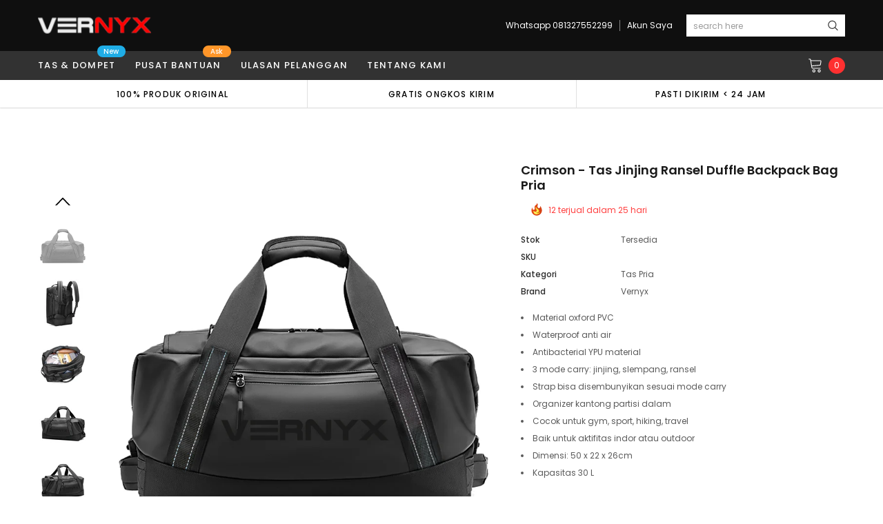

--- FILE ---
content_type: text/html; charset=utf-8
request_url: https://vernyx.com/products/crimson-tas-jinjing-ransel-duffle-backpack-bag-pria
body_size: 29327
content:
<!doctype html>
<!--[if lt IE 7]><html class="no-js lt-ie9 lt-ie8 lt-ie7" lang="en"> <![endif]-->
<!--[if IE 7]><html class="no-js lt-ie9 lt-ie8" lang="en"> <![endif]-->
<!--[if IE 8]><html class="no-js lt-ie9" lang="en"> <![endif]-->
<!--[if IE 9 ]><html class="ie9 no-js"> <![endif]-->
<!--[if (gt IE 9)|!(IE)]><!--> <html class="no-js" lang="id"> <!--<![endif]-->
<head>

  <!-- Basic page needs ================================================== -->
  <meta charset="utf-8">
  <meta http-equiv="X-UA-Compatible" content="IE=edge,chrome=1">

  <!-- Title and description ================================================== -->
  <title>
    Crimson - Tas Jinjing Ransel Duffle Backpack Bag Pria &ndash; VERNYX
  </title>

  
  <meta name="description" content="Material oxford PVC Waterproof anti air Antibacterial YPU material 3 mode carry: jinjing, slempang, ransel Strap bisa disembunyikan sesuai mode carry Organizer kantong partisi dalam Cocok untuk gym, sport, hiking, travel Baik untuk aktifitas indor atau outdoor Dimensi: 50 x 22 x 26cm Kapasitas 30 L">
  
  <link rel="canonical" href="https://vernyx.com/products/crimson-tas-jinjing-ransel-duffle-backpack-bag-pria" />
  <!-- Product meta ================================================== -->
  


  <meta property="og:type" content="product">
  <meta property="og:title" content="Crimson -  Tas Jinjing Ransel Duffle Backpack Bag Pria">
  
  <meta property="og:image" content="http://vernyx.com/cdn/shop/files/TSJ646-_1_grande.jpg?v=1705400963">
  <meta property="og:image:secure_url" content="https://vernyx.com/cdn/shop/files/TSJ646-_1_grande.jpg?v=1705400963">
  
  <meta property="og:image" content="http://vernyx.com/cdn/shop/files/TSJ646-_4_grande.jpg?v=1705400962">
  <meta property="og:image:secure_url" content="https://vernyx.com/cdn/shop/files/TSJ646-_4_grande.jpg?v=1705400962">
  
  <meta property="og:image" content="http://vernyx.com/cdn/shop/files/TSJ646-_5_grande.jpg?v=1705400964">
  <meta property="og:image:secure_url" content="https://vernyx.com/cdn/shop/files/TSJ646-_5_grande.jpg?v=1705400964">
  
  <meta property="og:price:amount" content="720,000">
  <meta property="og:price:currency" content="IDR">


  <meta property="og:description" content="Material oxford PVC Waterproof anti air Antibacterial YPU material 3 mode carry: jinjing, slempang, ransel Strap bisa disembunyikan sesuai mode carry Organizer kantong partisi dalam Cocok untuk gym, sport, hiking, travel Baik untuk aktifitas indor atau outdoor Dimensi: 50 x 22 x 26cm Kapasitas 30 L">


  <meta property="og:url" content="https://vernyx.com/products/crimson-tas-jinjing-ransel-duffle-backpack-bag-pria">
  <meta property="og:site_name" content="VERNYX">
  <!-- /snippets/twitter-card.liquid -->





  <meta name="twitter:card" content="product">
  <meta name="twitter:title" content="Crimson -  Tas Jinjing Ransel Duffle Backpack Bag Pria">
  <meta name="twitter:description" content="
Material oxford PVC
Waterproof anti air
Antibacterial YPU material
3 mode carry: jinjing, slempang, ransel
Strap bisa disembunyikan sesuai mode carry
Organizer kantong partisi dalam
Cocok untuk gym, sport, hiking, travel
Baik untuk aktifitas indor atau outdoor
Dimensi: 50 x 22 x 26cm
Kapasitas 30 L
">
  <meta name="twitter:image" content="https://vernyx.com/cdn/shop/files/TSJ646-_1_medium.jpg?v=1705400963">
  <meta name="twitter:image:width" content="240">
  <meta name="twitter:image:height" content="240">
  <meta name="twitter:label1" content="Price">
  <meta name="twitter:data1" content="Rp720.000">
  
  <meta name="twitter:label2" content="Brand">
  <meta name="twitter:data2" content="Vernyx">
  



  <!-- Helpers ================================================== -->
  <link rel="canonical" href="https://vernyx.com/products/crimson-tas-jinjing-ransel-duffle-backpack-bag-pria">
  <meta name="viewport" content="width=device-width, initial-scale=1, maximum-scale=1, user-scalable=0, minimal-ui">

  <!-- Favicon -->
  
  <link rel="shortcut icon" href="//vernyx.com/cdn/shop/files/favicon_32x32.png?v=1613566847" type="image/png">
  

  <!-- fonts -->
  
<script type="text/javascript">
  WebFontConfig = {
    google: { families: [ 
      
          'Poppins:100,200,300,400,500,600,700,800,900'
	  
      
      
      	
      		,
      	      
        'Arimo:100,200,300,400,500,600,700,800,900'
	  

    
        
          ,
        
        'Tinos:400,700'
    
    ] }
  };
  (function() {
    var wf = document.createElement('script');
    wf.src = ('https:' == document.location.protocol ? 'https' : 'http') +
      '://ajax.googleapis.com/ajax/libs/webfont/1/webfont.js';
    wf.type = 'text/javascript';
    wf.async = 'true';
    var s = document.getElementsByTagName('script')[0];
    s.parentNode.insertBefore(wf, s);
  })(); 
</script>


  <!-- Styles -->
  <link href="//vernyx.com/cdn/shop/t/23/assets/verdor.min.css?v=153669543579119564441603622525" rel="stylesheet" type="text/css" media="all" />
<link href="//vernyx.com/cdn/shop/t/23/assets/style.scss.css?v=28524482710626086331603677698" rel="stylesheet" type="text/css" media="all" />
<link href="//vernyx.com/cdn/shop/t/23/assets/styles-responsive.scss.css?v=146980758579645195971603677698" rel="stylesheet" type="text/css" media="all" />


  <!-- Scripts -->
  <script src="//vernyx.com/cdn/shop/t/23/assets/jquery.min.js?v=157300071078515812641603622517" type="text/javascript"></script>
<script>
  window.ajax_cart = true;
  window.money_format = "<span class=money>Rp{{amount_no_decimals}}</span>";
  window.shop_currency = "IDR";
  window.show_multiple_currencies = true;
  window.loading_url = "//vernyx.com/cdn/shop/t/23/assets/loadding.svg?v=88682305317911376161603622519"; 
  window.use_color_swatch = true;
  window.use_variant_swatch = true;
  window.product_image_resize = false;
  window.enable_sidebar_multiple_choice = true;
  window.file_url = "//vernyx.com/cdn/shop/files/?1703";
  window.asset_url = "";
  window.images_size = {
    is_crop: false,
    ratio_width : 1,
    ratio_height : 1.35,
  };

  window.inventory_text = {
    in_stock: "Tersedia",
    many_in_stock: "Tersedia",
    out_of_stock: "Kosong",
    add_to_cart: "Beli Sekarang",
    sold_out: "Habis",
    unavailable: "Tidak Tersedia",
    add_wishlist : "Add to Wish List",
    remove_wishlist : "Added To Wish List",
    select_options : "Pilih varian",
    no_more_product: "Tidak ada produk lagi untuk ditampilkan",
    previous: "Sebelumnya",
    next: "Selanjutnya"
  };

          
  window.multi_lang = false;
  window.display_quickview_availability = true;
  window.display_quickview_sku = false;
  window.infinity_scroll_feature = true;
</script>



  <!-- Header hook for plugins ================================ -->
  <script>window.performance && window.performance.mark && window.performance.mark('shopify.content_for_header.start');</script><meta name="facebook-domain-verification" content="9csxt17znu91s9zv046lkgkgztz59k">
<meta id="shopify-digital-wallet" name="shopify-digital-wallet" content="/13641733/digital_wallets/dialog">
<link rel="alternate" type="application/json+oembed" href="https://vernyx.com/products/crimson-tas-jinjing-ransel-duffle-backpack-bag-pria.oembed">
<script async="async" src="/checkouts/internal/preloads.js?locale=id-ID"></script>
<script id="shopify-features" type="application/json">{"accessToken":"536d3c5692b96591d9d17e60eb28cef2","betas":["rich-media-storefront-analytics"],"domain":"vernyx.com","predictiveSearch":true,"shopId":13641733,"locale":"id"}</script>
<script>var Shopify = Shopify || {};
Shopify.shop = "tokoduta.myshopify.com";
Shopify.locale = "id";
Shopify.currency = {"active":"IDR","rate":"1.0"};
Shopify.country = "ID";
Shopify.theme = {"name":"Ella-Jewelias-1.0.0","id":114786238643,"schema_name":"Jewelias","schema_version":"1.0.0","theme_store_id":null,"role":"main"};
Shopify.theme.handle = "null";
Shopify.theme.style = {"id":null,"handle":null};
Shopify.cdnHost = "vernyx.com/cdn";
Shopify.routes = Shopify.routes || {};
Shopify.routes.root = "/";</script>
<script type="module">!function(o){(o.Shopify=o.Shopify||{}).modules=!0}(window);</script>
<script>!function(o){function n(){var o=[];function n(){o.push(Array.prototype.slice.apply(arguments))}return n.q=o,n}var t=o.Shopify=o.Shopify||{};t.loadFeatures=n(),t.autoloadFeatures=n()}(window);</script>
<script id="shop-js-analytics" type="application/json">{"pageType":"product"}</script>
<script defer="defer" async type="module" src="//vernyx.com/cdn/shopifycloud/shop-js/modules/v2/client.init-shop-cart-sync_B8N1xakw.id.esm.js"></script>
<script defer="defer" async type="module" src="//vernyx.com/cdn/shopifycloud/shop-js/modules/v2/chunk.common_BCaTfu9I.esm.js"></script>
<script type="module">
  await import("//vernyx.com/cdn/shopifycloud/shop-js/modules/v2/client.init-shop-cart-sync_B8N1xakw.id.esm.js");
await import("//vernyx.com/cdn/shopifycloud/shop-js/modules/v2/chunk.common_BCaTfu9I.esm.js");

  window.Shopify.SignInWithShop?.initShopCartSync?.({"fedCMEnabled":true,"windoidEnabled":true});

</script>
<script>(function() {
  var isLoaded = false;
  function asyncLoad() {
    if (isLoaded) return;
    isLoaded = true;
    var urls = ["\/\/www.powr.io\/powr.js?powr-token=tokoduta.myshopify.com\u0026external-type=shopify\u0026shop=tokoduta.myshopify.com","https:\/\/chimpstatic.com\/mcjs-connected\/js\/users\/15be20f8d60df2d4be234c3cd\/bbf24feacd230b152551bf079.js?shop=tokoduta.myshopify.com","https:\/\/formbuilder.hulkapps.com\/skeletopapp.js?shop=tokoduta.myshopify.com"];
    for (var i = 0; i < urls.length; i++) {
      var s = document.createElement('script');
      s.type = 'text/javascript';
      s.async = true;
      s.src = urls[i];
      var x = document.getElementsByTagName('script')[0];
      x.parentNode.insertBefore(s, x);
    }
  };
  if(window.attachEvent) {
    window.attachEvent('onload', asyncLoad);
  } else {
    window.addEventListener('load', asyncLoad, false);
  }
})();</script>
<script id="__st">var __st={"a":13641733,"offset":25200,"reqid":"5f030439-f36b-4034-b996-577757c4866e-1764075740","pageurl":"vernyx.com\/products\/crimson-tas-jinjing-ransel-duffle-backpack-bag-pria","u":"6681761685da","p":"product","rtyp":"product","rid":7606618947763};</script>
<script>window.ShopifyPaypalV4VisibilityTracking = true;</script>
<script id="captcha-bootstrap">!function(){'use strict';const t='contact',e='account',n='new_comment',o=[[t,t],['blogs',n],['comments',n],[t,'customer']],c=[[e,'customer_login'],[e,'guest_login'],[e,'recover_customer_password'],[e,'create_customer']],r=t=>t.map((([t,e])=>`form[action*='/${t}']:not([data-nocaptcha='true']) input[name='form_type'][value='${e}']`)).join(','),a=t=>()=>t?[...document.querySelectorAll(t)].map((t=>t.form)):[];function s(){const t=[...o],e=r(t);return a(e)}const i='password',u='form_key',d=['recaptcha-v3-token','g-recaptcha-response','h-captcha-response',i],f=()=>{try{return window.sessionStorage}catch{return}},m='__shopify_v',_=t=>t.elements[u];function p(t,e,n=!1){try{const o=window.sessionStorage,c=JSON.parse(o.getItem(e)),{data:r}=function(t){const{data:e,action:n}=t;return t[m]||n?{data:e,action:n}:{data:t,action:n}}(c);for(const[e,n]of Object.entries(r))t.elements[e]&&(t.elements[e].value=n);n&&o.removeItem(e)}catch(o){console.error('form repopulation failed',{error:o})}}const l='form_type',E='cptcha';function T(t){t.dataset[E]=!0}const w=window,h=w.document,L='Shopify',v='ce_forms',y='captcha';let A=!1;((t,e)=>{const n=(g='f06e6c50-85a8-45c8-87d0-21a2b65856fe',I='https://cdn.shopify.com/shopifycloud/storefront-forms-hcaptcha/ce_storefront_forms_captcha_hcaptcha.v1.5.2.iife.js',D={infoText:'Dilindungi dengan hCaptcha',privacyText:'Privasi',termsText:'Ketentuan'},(t,e,n)=>{const o=w[L][v],c=o.bindForm;if(c)return c(t,g,e,D).then(n);var r;o.q.push([[t,g,e,D],n]),r=I,A||(h.body.append(Object.assign(h.createElement('script'),{id:'captcha-provider',async:!0,src:r})),A=!0)});var g,I,D;w[L]=w[L]||{},w[L][v]=w[L][v]||{},w[L][v].q=[],w[L][y]=w[L][y]||{},w[L][y].protect=function(t,e){n(t,void 0,e),T(t)},Object.freeze(w[L][y]),function(t,e,n,w,h,L){const[v,y,A,g]=function(t,e,n){const i=e?o:[],u=t?c:[],d=[...i,...u],f=r(d),m=r(i),_=r(d.filter((([t,e])=>n.includes(e))));return[a(f),a(m),a(_),s()]}(w,h,L),I=t=>{const e=t.target;return e instanceof HTMLFormElement?e:e&&e.form},D=t=>v().includes(t);t.addEventListener('submit',(t=>{const e=I(t);if(!e)return;const n=D(e)&&!e.dataset.hcaptchaBound&&!e.dataset.recaptchaBound,o=_(e),c=g().includes(e)&&(!o||!o.value);(n||c)&&t.preventDefault(),c&&!n&&(function(t){try{if(!f())return;!function(t){const e=f();if(!e)return;const n=_(t);if(!n)return;const o=n.value;o&&e.removeItem(o)}(t);const e=Array.from(Array(32),(()=>Math.random().toString(36)[2])).join('');!function(t,e){_(t)||t.append(Object.assign(document.createElement('input'),{type:'hidden',name:u})),t.elements[u].value=e}(t,e),function(t,e){const n=f();if(!n)return;const o=[...t.querySelectorAll(`input[type='${i}']`)].map((({name:t})=>t)),c=[...d,...o],r={};for(const[a,s]of new FormData(t).entries())c.includes(a)||(r[a]=s);n.setItem(e,JSON.stringify({[m]:1,action:t.action,data:r}))}(t,e)}catch(e){console.error('failed to persist form',e)}}(e),e.submit())}));const S=(t,e)=>{t&&!t.dataset[E]&&(n(t,e.some((e=>e===t))),T(t))};for(const o of['focusin','change'])t.addEventListener(o,(t=>{const e=I(t);D(e)&&S(e,y())}));const B=e.get('form_key'),M=e.get(l),P=B&&M;t.addEventListener('DOMContentLoaded',(()=>{const t=y();if(P)for(const e of t)e.elements[l].value===M&&p(e,B);[...new Set([...A(),...v().filter((t=>'true'===t.dataset.shopifyCaptcha))])].forEach((e=>S(e,t)))}))}(h,new URLSearchParams(w.location.search),n,t,e,['guest_login'])})(!0,!0)}();</script>
<script integrity="sha256-52AcMU7V7pcBOXWImdc/TAGTFKeNjmkeM1Pvks/DTgc=" data-source-attribution="shopify.loadfeatures" defer="defer" src="//vernyx.com/cdn/shopifycloud/storefront/assets/storefront/load_feature-81c60534.js" crossorigin="anonymous"></script>
<script data-source-attribution="shopify.dynamic_checkout.dynamic.init">var Shopify=Shopify||{};Shopify.PaymentButton=Shopify.PaymentButton||{isStorefrontPortableWallets:!0,init:function(){window.Shopify.PaymentButton.init=function(){};var t=document.createElement("script");t.src="https://vernyx.com/cdn/shopifycloud/portable-wallets/latest/portable-wallets.id.js",t.type="module",document.head.appendChild(t)}};
</script>
<script data-source-attribution="shopify.dynamic_checkout.buyer_consent">
  function portableWalletsHideBuyerConsent(e){var t=document.getElementById("shopify-buyer-consent"),n=document.getElementById("shopify-subscription-policy-button");t&&n&&(t.classList.add("hidden"),t.setAttribute("aria-hidden","true"),n.removeEventListener("click",e))}function portableWalletsShowBuyerConsent(e){var t=document.getElementById("shopify-buyer-consent"),n=document.getElementById("shopify-subscription-policy-button");t&&n&&(t.classList.remove("hidden"),t.removeAttribute("aria-hidden"),n.addEventListener("click",e))}window.Shopify?.PaymentButton&&(window.Shopify.PaymentButton.hideBuyerConsent=portableWalletsHideBuyerConsent,window.Shopify.PaymentButton.showBuyerConsent=portableWalletsShowBuyerConsent);
</script>
<script>
  function portableWalletsCleanup(e){e&&e.src&&console.error("Failed to load portable wallets script "+e.src);var t=document.querySelectorAll("shopify-accelerated-checkout .shopify-payment-button__skeleton, shopify-accelerated-checkout-cart .wallet-cart-button__skeleton"),e=document.getElementById("shopify-buyer-consent");for(let e=0;e<t.length;e++)t[e].remove();e&&e.remove()}function portableWalletsNotLoadedAsModule(e){e instanceof ErrorEvent&&"string"==typeof e.message&&e.message.includes("import.meta")&&"string"==typeof e.filename&&e.filename.includes("portable-wallets")&&(window.removeEventListener("error",portableWalletsNotLoadedAsModule),window.Shopify.PaymentButton.failedToLoad=e,"loading"===document.readyState?document.addEventListener("DOMContentLoaded",window.Shopify.PaymentButton.init):window.Shopify.PaymentButton.init())}window.addEventListener("error",portableWalletsNotLoadedAsModule);
</script>

<script type="module" src="https://vernyx.com/cdn/shopifycloud/portable-wallets/latest/portable-wallets.id.js" onError="portableWalletsCleanup(this)" crossorigin="anonymous"></script>
<script nomodule>
  document.addEventListener("DOMContentLoaded", portableWalletsCleanup);
</script>

<link id="shopify-accelerated-checkout-styles" rel="stylesheet" media="screen" href="https://vernyx.com/cdn/shopifycloud/portable-wallets/latest/accelerated-checkout-backwards-compat.css" crossorigin="anonymous">
<style id="shopify-accelerated-checkout-cart">
        #shopify-buyer-consent {
  margin-top: 1em;
  display: inline-block;
  width: 100%;
}

#shopify-buyer-consent.hidden {
  display: none;
}

#shopify-subscription-policy-button {
  background: none;
  border: none;
  padding: 0;
  text-decoration: underline;
  font-size: inherit;
  cursor: pointer;
}

#shopify-subscription-policy-button::before {
  box-shadow: none;
}

      </style>

<script>window.performance && window.performance.mark && window.performance.mark('shopify.content_for_header.end');</script>

  <!--[if lt IE 9]>
<script src="//html5shiv.googlecode.com/svn/trunk/html5.js" type="text/javascript"></script>
<![endif]-->

  

  

<!-- TikTok Pixel Code -->  
<script>
!function (w, d, t) {
  w.TiktokAnalyticsObject=t;var ttq=w[t]=w[t]||[];ttq.methods=["page","track","identify","instances","debug","on","off","once","ready","alias","group","enableCookie","disableCookie"],ttq.setAndDefer=function(t,e){t[e]=function(){t.push([e].concat(Array.prototype.slice.call(arguments,0)))}};for(var i=0;i<ttq.methods.length;i++)ttq.setAndDefer(ttq,ttq.methods[i]);ttq.instance=function(t){for(var e=ttq._i[t]||[],n=0;n<ttq.methods.length;n++)ttq.setAndDefer(e,ttq.methods[n]);return e},ttq.load=function(e,n){var i="https://analytics.tiktok.com/i18n/pixel/events.js";ttq._i=ttq._i||{},ttq._i[e]=[],ttq._i[e]._u=i,ttq._t=ttq._t||{},ttq._t[e]=+new Date,ttq._o=ttq._o||{},ttq._o[e]=n||{};var o=document.createElement("script");o.type="text/javascript",o.async=!0,o.src=i+"?sdkid="+e+"&lib="+t;var a=document.getElementsByTagName("script")[0];a.parentNode.insertBefore(o,a)};

  ttq.load('CD71FVJC77U9UAQ7G1JG');
  ttq.page();
}(window, document, 'ttq');
</script>

<!-- Facebook Domain Verification -->
<meta name="facebook-domain-verification" content="1hch4vms32bu6fiffcdzm7wyfokoii" />
<!-- End Facebook Domain Verification -->
  
<!-- Facebook Pixel Code -->
<script>
!function(f,b,e,v,n,t,s){if(f.fbq)return;n=f.fbq=function(){n.callMethod?
n.callMethod.apply(n,arguments):n.queue.push(arguments)};if(!f._fbq)f._fbq=n;
n.push=n;n.loaded=!0;n.version='2.0';n.queue=[];t=b.createElement(e);t.async=!0;
t.src=v;s=b.getElementsByTagName(e)[0];s.parentNode.insertBefore(t,s)}(window,
document,'script','https://connect.facebook.net/en_US/fbevents.js');
fbq('init', '576526722513891'); // Insert your pixel ID here.
fbq('track', 'PageView');
</script>
<noscript><img height="1" width="1" style="display:none"
src="https://www.facebook.com/tr?id=576526722513891&ev=PageView&noscript=1"
/></noscript>
<!-- DO NOT MODIFY -->
<!-- End Facebook Pixel Code -->

<!-- Google G Suite verify domain -->  
<meta name="google-site-verification" content="F8Y2ZtPVmuxcnuYTfNfSAEQ2kueNZPsR_olUeVOxmrQ" />
  
<!-- Global site tag (gtag.js) - Google Ads: 990415539 -->
<script async src="https://www.googletagmanager.com/gtag/js?id=AW-990415539"></script>
<script>
  window.dataLayer = window.dataLayer || [];
  function gtag(){dataLayer.push(arguments);}
  gtag('js', new Date());

  gtag('config', 'AW-990415539');
</script>


<!-- Google tag (gtag.js) -->
<script async src="https://www.googletagmanager.com/gtag/js?id=G-E2F7EK2Q0R"></script>
<script>
  window.dataLayer = window.dataLayer || [];
  function gtag(){dataLayer.push(arguments);}
  gtag('js', new Date());

  gtag('config', 'G-E2F7EK2Q0R');
</script>
  
  
<!-- Google Code for Purchase/Sale Conversion Page -->
<!-- Global site tag (gtag.js) - Google Ads: 990415539 -->
<script async src="https://www.googletagmanager.com/gtag/js?id=AW-990415539"></script>
<script>
  window.dataLayer = window.dataLayer || [];
  function gtag(){dataLayer.push(arguments);}
  gtag('js', new Date());

  gtag('config', 'AW-990415539');
</script>

<!-- Event snippet for Purchase/Sale conversion page -->
<script>
  gtag('event', 'conversion', {
      'send_to': 'AW-990415539/FfOKCOX9vG8Qs5Wi2AM',
      'value': ,
      'currency': 'IDR',
      'transaction_id': ''
  });
</script>
  
  
<link href="https://monorail-edge.shopifysvc.com" rel="dns-prefetch">
<script>(function(){if ("sendBeacon" in navigator && "performance" in window) {try {var session_token_from_headers = performance.getEntriesByType('navigation')[0].serverTiming.find(x => x.name == '_s').description;} catch {var session_token_from_headers = undefined;}var session_cookie_matches = document.cookie.match(/_shopify_s=([^;]*)/);var session_token_from_cookie = session_cookie_matches && session_cookie_matches.length === 2 ? session_cookie_matches[1] : "";var session_token = session_token_from_headers || session_token_from_cookie || "";function handle_abandonment_event(e) {var entries = performance.getEntries().filter(function(entry) {return /monorail-edge.shopifysvc.com/.test(entry.name);});if (!window.abandonment_tracked && entries.length === 0) {window.abandonment_tracked = true;var currentMs = Date.now();var navigation_start = performance.timing.navigationStart;var payload = {shop_id: 13641733,url: window.location.href,navigation_start,duration: currentMs - navigation_start,session_token,page_type: "product"};window.navigator.sendBeacon("https://monorail-edge.shopifysvc.com/v1/produce", JSON.stringify({schema_id: "online_store_buyer_site_abandonment/1.1",payload: payload,metadata: {event_created_at_ms: currentMs,event_sent_at_ms: currentMs}}));}}window.addEventListener('pagehide', handle_abandonment_event);}}());</script>
<script id="web-pixels-manager-setup">(function e(e,d,r,n,o){if(void 0===o&&(o={}),!Boolean(null===(a=null===(i=window.Shopify)||void 0===i?void 0:i.analytics)||void 0===a?void 0:a.replayQueue)){var i,a;window.Shopify=window.Shopify||{};var t=window.Shopify;t.analytics=t.analytics||{};var s=t.analytics;s.replayQueue=[],s.publish=function(e,d,r){return s.replayQueue.push([e,d,r]),!0};try{self.performance.mark("wpm:start")}catch(e){}var l=function(){var e={modern:/Edge?\/(1{2}[4-9]|1[2-9]\d|[2-9]\d{2}|\d{4,})\.\d+(\.\d+|)|Firefox\/(1{2}[4-9]|1[2-9]\d|[2-9]\d{2}|\d{4,})\.\d+(\.\d+|)|Chrom(ium|e)\/(9{2}|\d{3,})\.\d+(\.\d+|)|(Maci|X1{2}).+ Version\/(15\.\d+|(1[6-9]|[2-9]\d|\d{3,})\.\d+)([,.]\d+|)( \(\w+\)|)( Mobile\/\w+|) Safari\/|Chrome.+OPR\/(9{2}|\d{3,})\.\d+\.\d+|(CPU[ +]OS|iPhone[ +]OS|CPU[ +]iPhone|CPU IPhone OS|CPU iPad OS)[ +]+(15[._]\d+|(1[6-9]|[2-9]\d|\d{3,})[._]\d+)([._]\d+|)|Android:?[ /-](13[3-9]|1[4-9]\d|[2-9]\d{2}|\d{4,})(\.\d+|)(\.\d+|)|Android.+Firefox\/(13[5-9]|1[4-9]\d|[2-9]\d{2}|\d{4,})\.\d+(\.\d+|)|Android.+Chrom(ium|e)\/(13[3-9]|1[4-9]\d|[2-9]\d{2}|\d{4,})\.\d+(\.\d+|)|SamsungBrowser\/([2-9]\d|\d{3,})\.\d+/,legacy:/Edge?\/(1[6-9]|[2-9]\d|\d{3,})\.\d+(\.\d+|)|Firefox\/(5[4-9]|[6-9]\d|\d{3,})\.\d+(\.\d+|)|Chrom(ium|e)\/(5[1-9]|[6-9]\d|\d{3,})\.\d+(\.\d+|)([\d.]+$|.*Safari\/(?![\d.]+ Edge\/[\d.]+$))|(Maci|X1{2}).+ Version\/(10\.\d+|(1[1-9]|[2-9]\d|\d{3,})\.\d+)([,.]\d+|)( \(\w+\)|)( Mobile\/\w+|) Safari\/|Chrome.+OPR\/(3[89]|[4-9]\d|\d{3,})\.\d+\.\d+|(CPU[ +]OS|iPhone[ +]OS|CPU[ +]iPhone|CPU IPhone OS|CPU iPad OS)[ +]+(10[._]\d+|(1[1-9]|[2-9]\d|\d{3,})[._]\d+)([._]\d+|)|Android:?[ /-](13[3-9]|1[4-9]\d|[2-9]\d{2}|\d{4,})(\.\d+|)(\.\d+|)|Mobile Safari.+OPR\/([89]\d|\d{3,})\.\d+\.\d+|Android.+Firefox\/(13[5-9]|1[4-9]\d|[2-9]\d{2}|\d{4,})\.\d+(\.\d+|)|Android.+Chrom(ium|e)\/(13[3-9]|1[4-9]\d|[2-9]\d{2}|\d{4,})\.\d+(\.\d+|)|Android.+(UC? ?Browser|UCWEB|U3)[ /]?(15\.([5-9]|\d{2,})|(1[6-9]|[2-9]\d|\d{3,})\.\d+)\.\d+|SamsungBrowser\/(5\.\d+|([6-9]|\d{2,})\.\d+)|Android.+MQ{2}Browser\/(14(\.(9|\d{2,})|)|(1[5-9]|[2-9]\d|\d{3,})(\.\d+|))(\.\d+|)|K[Aa][Ii]OS\/(3\.\d+|([4-9]|\d{2,})\.\d+)(\.\d+|)/},d=e.modern,r=e.legacy,n=navigator.userAgent;return n.match(d)?"modern":n.match(r)?"legacy":"unknown"}(),u="modern"===l?"modern":"legacy",c=(null!=n?n:{modern:"",legacy:""})[u],f=function(e){return[e.baseUrl,"/wpm","/b",e.hashVersion,"modern"===e.buildTarget?"m":"l",".js"].join("")}({baseUrl:d,hashVersion:r,buildTarget:u}),m=function(e){var d=e.version,r=e.bundleTarget,n=e.surface,o=e.pageUrl,i=e.monorailEndpoint;return{emit:function(e){var a=e.status,t=e.errorMsg,s=(new Date).getTime(),l=JSON.stringify({metadata:{event_sent_at_ms:s},events:[{schema_id:"web_pixels_manager_load/3.1",payload:{version:d,bundle_target:r,page_url:o,status:a,surface:n,error_msg:t},metadata:{event_created_at_ms:s}}]});if(!i)return console&&console.warn&&console.warn("[Web Pixels Manager] No Monorail endpoint provided, skipping logging."),!1;try{return self.navigator.sendBeacon.bind(self.navigator)(i,l)}catch(e){}var u=new XMLHttpRequest;try{return u.open("POST",i,!0),u.setRequestHeader("Content-Type","text/plain"),u.send(l),!0}catch(e){return console&&console.warn&&console.warn("[Web Pixels Manager] Got an unhandled error while logging to Monorail."),!1}}}}({version:r,bundleTarget:l,surface:e.surface,pageUrl:self.location.href,monorailEndpoint:e.monorailEndpoint});try{o.browserTarget=l,function(e){var d=e.src,r=e.async,n=void 0===r||r,o=e.onload,i=e.onerror,a=e.sri,t=e.scriptDataAttributes,s=void 0===t?{}:t,l=document.createElement("script"),u=document.querySelector("head"),c=document.querySelector("body");if(l.async=n,l.src=d,a&&(l.integrity=a,l.crossOrigin="anonymous"),s)for(var f in s)if(Object.prototype.hasOwnProperty.call(s,f))try{l.dataset[f]=s[f]}catch(e){}if(o&&l.addEventListener("load",o),i&&l.addEventListener("error",i),u)u.appendChild(l);else{if(!c)throw new Error("Did not find a head or body element to append the script");c.appendChild(l)}}({src:f,async:!0,onload:function(){if(!function(){var e,d;return Boolean(null===(d=null===(e=window.Shopify)||void 0===e?void 0:e.analytics)||void 0===d?void 0:d.initialized)}()){var d=window.webPixelsManager.init(e)||void 0;if(d){var r=window.Shopify.analytics;r.replayQueue.forEach((function(e){var r=e[0],n=e[1],o=e[2];d.publishCustomEvent(r,n,o)})),r.replayQueue=[],r.publish=d.publishCustomEvent,r.visitor=d.visitor,r.initialized=!0}}},onerror:function(){return m.emit({status:"failed",errorMsg:"".concat(f," has failed to load")})},sri:function(e){var d=/^sha384-[A-Za-z0-9+/=]+$/;return"string"==typeof e&&d.test(e)}(c)?c:"",scriptDataAttributes:o}),m.emit({status:"loading"})}catch(e){m.emit({status:"failed",errorMsg:(null==e?void 0:e.message)||"Unknown error"})}}})({shopId: 13641733,storefrontBaseUrl: "https://vernyx.com",extensionsBaseUrl: "https://extensions.shopifycdn.com/cdn/shopifycloud/web-pixels-manager",monorailEndpoint: "https://monorail-edge.shopifysvc.com/unstable/produce_batch",surface: "storefront-renderer",enabledBetaFlags: ["2dca8a86"],webPixelsConfigList: [{"id":"521863347","configuration":"{\"config\":\"{\\\"pixel_id\\\":\\\"G-E2F7EK2Q0R\\\",\\\"gtag_events\\\":[{\\\"type\\\":\\\"purchase\\\",\\\"action_label\\\":\\\"G-E2F7EK2Q0R\\\"},{\\\"type\\\":\\\"page_view\\\",\\\"action_label\\\":\\\"G-E2F7EK2Q0R\\\"},{\\\"type\\\":\\\"view_item\\\",\\\"action_label\\\":\\\"G-E2F7EK2Q0R\\\"},{\\\"type\\\":\\\"search\\\",\\\"action_label\\\":\\\"G-E2F7EK2Q0R\\\"},{\\\"type\\\":\\\"add_to_cart\\\",\\\"action_label\\\":\\\"G-E2F7EK2Q0R\\\"},{\\\"type\\\":\\\"begin_checkout\\\",\\\"action_label\\\":\\\"G-E2F7EK2Q0R\\\"},{\\\"type\\\":\\\"add_payment_info\\\",\\\"action_label\\\":\\\"G-E2F7EK2Q0R\\\"}],\\\"enable_monitoring_mode\\\":false}\"}","eventPayloadVersion":"v1","runtimeContext":"OPEN","scriptVersion":"b2a88bafab3e21179ed38636efcd8a93","type":"APP","apiClientId":1780363,"privacyPurposes":[],"dataSharingAdjustments":{"protectedCustomerApprovalScopes":["read_customer_address","read_customer_email","read_customer_name","read_customer_personal_data","read_customer_phone"]}},{"id":"198705331","configuration":"{\"pixel_id\":\"576526722513891\",\"pixel_type\":\"facebook_pixel\",\"metaapp_system_user_token\":\"-\"}","eventPayloadVersion":"v1","runtimeContext":"OPEN","scriptVersion":"ca16bc87fe92b6042fbaa3acc2fbdaa6","type":"APP","apiClientId":2329312,"privacyPurposes":["ANALYTICS","MARKETING","SALE_OF_DATA"],"dataSharingAdjustments":{"protectedCustomerApprovalScopes":["read_customer_address","read_customer_email","read_customer_name","read_customer_personal_data","read_customer_phone"]}},{"id":"shopify-app-pixel","configuration":"{}","eventPayloadVersion":"v1","runtimeContext":"STRICT","scriptVersion":"0450","apiClientId":"shopify-pixel","type":"APP","privacyPurposes":["ANALYTICS","MARKETING"]},{"id":"shopify-custom-pixel","eventPayloadVersion":"v1","runtimeContext":"LAX","scriptVersion":"0450","apiClientId":"shopify-pixel","type":"CUSTOM","privacyPurposes":["ANALYTICS","MARKETING"]}],isMerchantRequest: false,initData: {"shop":{"name":"VERNYX","paymentSettings":{"currencyCode":"IDR"},"myshopifyDomain":"tokoduta.myshopify.com","countryCode":"ID","storefrontUrl":"https:\/\/vernyx.com"},"customer":null,"cart":null,"checkout":null,"productVariants":[{"price":{"amount":720000.0,"currencyCode":"IDR"},"product":{"title":"Crimson -  Tas Jinjing Ransel Duffle Backpack Bag Pria","vendor":"Vernyx","id":"7606618947763","untranslatedTitle":"Crimson -  Tas Jinjing Ransel Duffle Backpack Bag Pria","url":"\/products\/crimson-tas-jinjing-ransel-duffle-backpack-bag-pria","type":"Tas Pria"},"id":"42966424846515","image":{"src":"\/\/vernyx.com\/cdn\/shop\/files\/TSJ646-_1.jpg?v=1705400963"},"sku":"","title":"Default Title","untranslatedTitle":"Default Title"}],"purchasingCompany":null},},"https://vernyx.com/cdn","ae1676cfwd2530674p4253c800m34e853cb",{"modern":"","legacy":""},{"shopId":"13641733","storefrontBaseUrl":"https:\/\/vernyx.com","extensionBaseUrl":"https:\/\/extensions.shopifycdn.com\/cdn\/shopifycloud\/web-pixels-manager","surface":"storefront-renderer","enabledBetaFlags":"[\"2dca8a86\"]","isMerchantRequest":"false","hashVersion":"ae1676cfwd2530674p4253c800m34e853cb","publish":"custom","events":"[[\"page_viewed\",{}],[\"product_viewed\",{\"productVariant\":{\"price\":{\"amount\":720000.0,\"currencyCode\":\"IDR\"},\"product\":{\"title\":\"Crimson -  Tas Jinjing Ransel Duffle Backpack Bag Pria\",\"vendor\":\"Vernyx\",\"id\":\"7606618947763\",\"untranslatedTitle\":\"Crimson -  Tas Jinjing Ransel Duffle Backpack Bag Pria\",\"url\":\"\/products\/crimson-tas-jinjing-ransel-duffle-backpack-bag-pria\",\"type\":\"Tas Pria\"},\"id\":\"42966424846515\",\"image\":{\"src\":\"\/\/vernyx.com\/cdn\/shop\/files\/TSJ646-_1.jpg?v=1705400963\"},\"sku\":\"\",\"title\":\"Default Title\",\"untranslatedTitle\":\"Default Title\"}}]]"});</script><script>
  window.ShopifyAnalytics = window.ShopifyAnalytics || {};
  window.ShopifyAnalytics.meta = window.ShopifyAnalytics.meta || {};
  window.ShopifyAnalytics.meta.currency = 'IDR';
  var meta = {"product":{"id":7606618947763,"gid":"gid:\/\/shopify\/Product\/7606618947763","vendor":"Vernyx","type":"Tas Pria","variants":[{"id":42966424846515,"price":72000000,"name":"Crimson -  Tas Jinjing Ransel Duffle Backpack Bag Pria","public_title":null,"sku":""}],"remote":false},"page":{"pageType":"product","resourceType":"product","resourceId":7606618947763}};
  for (var attr in meta) {
    window.ShopifyAnalytics.meta[attr] = meta[attr];
  }
</script>
<script class="analytics">
  (function () {
    var customDocumentWrite = function(content) {
      var jquery = null;

      if (window.jQuery) {
        jquery = window.jQuery;
      } else if (window.Checkout && window.Checkout.$) {
        jquery = window.Checkout.$;
      }

      if (jquery) {
        jquery('body').append(content);
      }
    };

    var hasLoggedConversion = function(token) {
      if (token) {
        return document.cookie.indexOf('loggedConversion=' + token) !== -1;
      }
      return false;
    }

    var setCookieIfConversion = function(token) {
      if (token) {
        var twoMonthsFromNow = new Date(Date.now());
        twoMonthsFromNow.setMonth(twoMonthsFromNow.getMonth() + 2);

        document.cookie = 'loggedConversion=' + token + '; expires=' + twoMonthsFromNow;
      }
    }

    var trekkie = window.ShopifyAnalytics.lib = window.trekkie = window.trekkie || [];
    if (trekkie.integrations) {
      return;
    }
    trekkie.methods = [
      'identify',
      'page',
      'ready',
      'track',
      'trackForm',
      'trackLink'
    ];
    trekkie.factory = function(method) {
      return function() {
        var args = Array.prototype.slice.call(arguments);
        args.unshift(method);
        trekkie.push(args);
        return trekkie;
      };
    };
    for (var i = 0; i < trekkie.methods.length; i++) {
      var key = trekkie.methods[i];
      trekkie[key] = trekkie.factory(key);
    }
    trekkie.load = function(config) {
      trekkie.config = config || {};
      trekkie.config.initialDocumentCookie = document.cookie;
      var first = document.getElementsByTagName('script')[0];
      var script = document.createElement('script');
      script.type = 'text/javascript';
      script.onerror = function(e) {
        var scriptFallback = document.createElement('script');
        scriptFallback.type = 'text/javascript';
        scriptFallback.onerror = function(error) {
                var Monorail = {
      produce: function produce(monorailDomain, schemaId, payload) {
        var currentMs = new Date().getTime();
        var event = {
          schema_id: schemaId,
          payload: payload,
          metadata: {
            event_created_at_ms: currentMs,
            event_sent_at_ms: currentMs
          }
        };
        return Monorail.sendRequest("https://" + monorailDomain + "/v1/produce", JSON.stringify(event));
      },
      sendRequest: function sendRequest(endpointUrl, payload) {
        // Try the sendBeacon API
        if (window && window.navigator && typeof window.navigator.sendBeacon === 'function' && typeof window.Blob === 'function' && !Monorail.isIos12()) {
          var blobData = new window.Blob([payload], {
            type: 'text/plain'
          });

          if (window.navigator.sendBeacon(endpointUrl, blobData)) {
            return true;
          } // sendBeacon was not successful

        } // XHR beacon

        var xhr = new XMLHttpRequest();

        try {
          xhr.open('POST', endpointUrl);
          xhr.setRequestHeader('Content-Type', 'text/plain');
          xhr.send(payload);
        } catch (e) {
          console.log(e);
        }

        return false;
      },
      isIos12: function isIos12() {
        return window.navigator.userAgent.lastIndexOf('iPhone; CPU iPhone OS 12_') !== -1 || window.navigator.userAgent.lastIndexOf('iPad; CPU OS 12_') !== -1;
      }
    };
    Monorail.produce('monorail-edge.shopifysvc.com',
      'trekkie_storefront_load_errors/1.1',
      {shop_id: 13641733,
      theme_id: 114786238643,
      app_name: "storefront",
      context_url: window.location.href,
      source_url: "//vernyx.com/cdn/s/trekkie.storefront.3c703df509f0f96f3237c9daa54e2777acf1a1dd.min.js"});

        };
        scriptFallback.async = true;
        scriptFallback.src = '//vernyx.com/cdn/s/trekkie.storefront.3c703df509f0f96f3237c9daa54e2777acf1a1dd.min.js';
        first.parentNode.insertBefore(scriptFallback, first);
      };
      script.async = true;
      script.src = '//vernyx.com/cdn/s/trekkie.storefront.3c703df509f0f96f3237c9daa54e2777acf1a1dd.min.js';
      first.parentNode.insertBefore(script, first);
    };
    trekkie.load(
      {"Trekkie":{"appName":"storefront","development":false,"defaultAttributes":{"shopId":13641733,"isMerchantRequest":null,"themeId":114786238643,"themeCityHash":"7799251874025819741","contentLanguage":"id","currency":"IDR","eventMetadataId":"d543ac4d-053b-48d7-b69d-2022ed4261dc"},"isServerSideCookieWritingEnabled":true,"monorailRegion":"shop_domain","enabledBetaFlags":["f0df213a"]},"Session Attribution":{},"S2S":{"facebookCapiEnabled":true,"source":"trekkie-storefront-renderer","apiClientId":580111}}
    );

    var loaded = false;
    trekkie.ready(function() {
      if (loaded) return;
      loaded = true;

      window.ShopifyAnalytics.lib = window.trekkie;

      var originalDocumentWrite = document.write;
      document.write = customDocumentWrite;
      try { window.ShopifyAnalytics.merchantGoogleAnalytics.call(this); } catch(error) {};
      document.write = originalDocumentWrite;

      window.ShopifyAnalytics.lib.page(null,{"pageType":"product","resourceType":"product","resourceId":7606618947763,"shopifyEmitted":true});

      var match = window.location.pathname.match(/checkouts\/(.+)\/(thank_you|post_purchase)/)
      var token = match? match[1]: undefined;
      if (!hasLoggedConversion(token)) {
        setCookieIfConversion(token);
        window.ShopifyAnalytics.lib.track("Viewed Product",{"currency":"IDR","variantId":42966424846515,"productId":7606618947763,"productGid":"gid:\/\/shopify\/Product\/7606618947763","name":"Crimson -  Tas Jinjing Ransel Duffle Backpack Bag Pria","price":"720000.00","sku":"","brand":"Vernyx","variant":null,"category":"Tas Pria","nonInteraction":true,"remote":false},undefined,undefined,{"shopifyEmitted":true});
      window.ShopifyAnalytics.lib.track("monorail:\/\/trekkie_storefront_viewed_product\/1.1",{"currency":"IDR","variantId":42966424846515,"productId":7606618947763,"productGid":"gid:\/\/shopify\/Product\/7606618947763","name":"Crimson -  Tas Jinjing Ransel Duffle Backpack Bag Pria","price":"720000.00","sku":"","brand":"Vernyx","variant":null,"category":"Tas Pria","nonInteraction":true,"remote":false,"referer":"https:\/\/vernyx.com\/products\/crimson-tas-jinjing-ransel-duffle-backpack-bag-pria"});
      }
    });


        var eventsListenerScript = document.createElement('script');
        eventsListenerScript.async = true;
        eventsListenerScript.src = "//vernyx.com/cdn/shopifycloud/storefront/assets/shop_events_listener-3da45d37.js";
        document.getElementsByTagName('head')[0].appendChild(eventsListenerScript);

})();</script>
  <script>
  if (!window.ga || (window.ga && typeof window.ga !== 'function')) {
    window.ga = function ga() {
      (window.ga.q = window.ga.q || []).push(arguments);
      if (window.Shopify && window.Shopify.analytics && typeof window.Shopify.analytics.publish === 'function') {
        window.Shopify.analytics.publish("ga_stub_called", {}, {sendTo: "google_osp_migration"});
      }
      console.error("Shopify's Google Analytics stub called with:", Array.from(arguments), "\nSee https://help.shopify.com/manual/promoting-marketing/pixels/pixel-migration#google for more information.");
    };
    if (window.Shopify && window.Shopify.analytics && typeof window.Shopify.analytics.publish === 'function') {
      window.Shopify.analytics.publish("ga_stub_initialized", {}, {sendTo: "google_osp_migration"});
    }
  }
</script>
<script
  defer
  src="https://vernyx.com/cdn/shopifycloud/perf-kit/shopify-perf-kit-2.1.2.min.js"
  data-application="storefront-renderer"
  data-shop-id="13641733"
  data-render-region="gcp-us-central1"
  data-page-type="product"
  data-theme-instance-id="114786238643"
  data-theme-name="Jewelias"
  data-theme-version="1.0.0"
  data-monorail-region="shop_domain"
  data-resource-timing-sampling-rate="10"
  data-shs="true"
  data-shs-beacon="true"
  data-shs-export-with-fetch="true"
  data-shs-logs-sample-rate="1"
></script>
</head>
<body id="crimson-tas-jinjing-ransel-duffle-backpack-bag-pria" class="template-product" >

  
  
<!-- Google Tag Manager (noscript) -->
<noscript><iframe src="https://www.googletagmanager.com/ns.html?id=GTM-WRL2VFJ"
height="0" width="0" style="display:none;visibility:hidden"></iframe></noscript>
<!-- End Google Tag Manager (noscript) -->
  
  
  
  <div class="wrapper-container">	
    <div class="wrapper-header">
      <div id="shopify-section-header" class="shopify-section"><style>
  /*  Header Bottom  */
  
  
  

  
  
  

  .header-wrapper{
    background:#0f0f0f;
  }

  .header-wrapper .logo-title{
    color:#ffffff;
    font-size: 20px;
  }
  .header-wrapper svg {
    width: 16px;
    height: 16px;
  }
  .header-wrapper .column-right .text_order,
  .header-wrapper a.userToggle,
  .header-wrapper .wishlist-text a {
    color:#ffffff;
  }
  .header-wrapper .column-right > div {
    border-left: 1px solid  rgba(255, 255, 255, 0.5);
  }
  .header-wrapper .column-right > div a:hover span:before, .header-wrapper .column-right .customer-links .userToggle.is-open span:before{
    background: #ffffff;
  }
  .header-wrapper .column-right .customer-links .userToggle svg {
    fill: #ffffff;
  }
  .header-wrapper .column-right .header-search .search-form .input-group-field {
    color: #5a5a5a;
    background: #ffffff;
  }

  .header-wrapper .column-right .header-search .search-form .input-group-field::-webkit-input-placeholder{
    color:#5a5a5a;
    opacity: 0.6;
  }
  .header-wrapper .column-right .header-search .search-form .input-group-field::-moz-placeholder{
    color:#5a5a5a;
    opacity: 0.6;
  }
  .header-wrapper .column-right .header-search .search-form .input-group-field:-ms-input-placeholder{
    color:#5a5a5a;
  }
  
  .header-wrapper .column-right .header-search .search-form .btn-search svg{
    fill:#333333;
  }

  @media (max-width:1024px){
    .header-wrapper .logo img{ 
      max-height: 25px;
    }
    .header-wrapper .icon-menu .icon-line,.header-wrapper .icon-menu .icon-line:before, 
    .header-wrapper .icon-menu .icon-line:after {
      background: #ffffff;
    }
    .header-wrapper .menu-mobile svg {
      fill: #ffffff;
    }
  }

  @media (min-width:1025px){
    .header-wrapper .logo img{ 
      height: 32px;
    }
  }

</style>

<header class="site-header" role="banner">
  <div class="header-wrapper">
    <div class="container">
        <div class="menu-mobile mobile-items">
          <a href="javascript:void(0)" class="menuToggle icon-menu" id="showLeftPush">
            <span class="icon-line"></span>
          </a>

          <a href="javascript:void(0)" class="searchToggle">
            <svg class="icon-open" viewBox="0 0 512 512" id="icon-search" width="100%" height="100%">
  <path d="M495,466.2L377.2,348.4c29.2-35.6,46.8-81.2,46.8-130.9C424,103.5,331.5,11,217.5,11C103.4,11,11,103.5,11,217.5   S103.4,424,217.5,424c49.7,0,95.2-17.5,130.8-46.7L466.1,495c8,8,20.9,8,28.9,0C503,487.1,503,474.1,495,466.2z M217.5,382.9   C126.2,382.9,52,308.7,52,217.5S126.2,52,217.5,52C308.7,52,383,126.3,383,217.5S308.7,382.9,217.5,382.9z"></path>
</svg>
            <?xml version="1.0" encoding="iso-8859-1"?>
<!-- Generator: Adobe Illustrator 19.0.0, SVG Export Plug-In . SVG Version: 6.00 Build 0)  -->
<svg class="icon-close" version="1.1" id="Layer_1" xmlns="http://www.w3.org/2000/svg" xmlns:xlink="http://www.w3.org/1999/xlink" x="0px" y="0px"
	 viewBox="0 0 512 512" style="enable-background:new 0 0 512 512;" xml:space="preserve">
<g>
	<g>
		<polygon points="512,59.076 452.922,0 256,196.922 59.076,0 0,59.076 196.922,256 0,452.922 59.076,512 256,315.076 452.922,512 
			512,452.922 315.076,256 		"/>
	</g>
</g>
<g>
</g>
<g>
</g>
<g>
</g>
<g>
</g>
<g>
</g>
<g>
</g>
<g>
</g>
<g>
</g>
<g>
</g>
<g>
</g>
<g>
</g>
<g>
</g>
<g>
</g>
<g>
</g>
<g>
</g>
</svg>

          </a>
         
        </div>
        
        <div class="hd-items column-left logo">
          <a class="icon-menu" href="javascript:void(0)">
            <span class="icon-line"></span>
          </a>
          
          <a href="/">
           
          <img src="//vernyx.com/cdn/shop/files/logo_150x.png?v=1621255616" alt="VERNYX"
               class="lazyload logo-desktop"
               itemprop="logo"
               data-src="//vernyx.com/cdn/shop/files/logo.png?v=1621255616"
               data-widths="[180, 360, 540, 720, 900, 1080, 1296, 1512, 1728, 2048]"
               data-aspectratio="//vernyx.com/cdn/shop/files/logo.png?v=1621255616"
               data-sizes="auto">
          

          
          
            <img src="//vernyx.com/cdn/shop/files/logo_150x.png?v=1621255616" alt="VERNYX"
               class="lazyload logo-mobile"
               itemprop="logo"
               data-src="//vernyx.com/cdn/shop/files/logo.png?v=1621255616"
               data-widths="[180, 360, 540, 720, 900, 1080, 1296, 1512, 1728, 2048]"
               data-aspectratio="//vernyx.com/cdn/shop/files/logo.png?v=1621255616"
               data-sizes="auto">
          
          
          </a>
          
          
        </div>

        <div class="hd-items column-right">
          
          
          <div class="text_order">Whatsapp 081327552299</div>
          
          
          <div class="customer-links">
            <a href="javascript:void(0)" class="userToggle">
              <svg viewBox="0 0 512 512" id="icon-users" width="100%" height="100%">
  <path d="M437.02,330.98c-27.883-27.882-61.071-48.523-97.281-61.018C378.521,243.251,404,198.548,404,148
           C404,66.393,337.607,0,256,0S108,66.393,108,148c0,50.548,25.479,95.251,64.262,121.962
           c-36.21,12.495-69.398,33.136-97.281,61.018C26.629,379.333,0,443.62,0,512h40c0-119.103,96.897-216,216-216s216,96.897,216,216
           h40C512,443.62,485.371,379.333,437.02,330.98z M256,256c-59.551,0-108-48.448-108-108S196.449,40,256,40
           c59.551,0,108,48.448,108,108S315.551,256,256,256z">
  </path>
</svg>
              <span >Akun Saya</span>
            </a>
            <div class="nav-customer">
              <div id="dropdown-customer" class="ct_login dropdown-border">
  <a href="javascript:void(0)" class="close-menu">
    <?xml version="1.0" encoding="iso-8859-1"?>
<!-- Generator: Adobe Illustrator 19.0.0, SVG Export Plug-In . SVG Version: 6.00 Build 0)  -->
<svg class="icon-close" version="1.1" id="Layer_1" xmlns="http://www.w3.org/2000/svg" xmlns:xlink="http://www.w3.org/1999/xlink" x="0px" y="0px"
	 viewBox="0 0 512 512" style="enable-background:new 0 0 512 512;" xml:space="preserve">
<g>
	<g>
		<polygon points="512,59.076 452.922,0 256,196.922 59.076,0 0,59.076 196.922,256 0,452.922 59.076,512 256,315.076 452.922,512 
			512,452.922 315.076,256 		"/>
	</g>
</g>
<g>
</g>
<g>
</g>
<g>
</g>
<g>
</g>
<g>
</g>
<g>
</g>
<g>
</g>
<g>
</g>
<g>
</g>
<g>
</g>
<g>
</g>
<g>
</g>
<g>
</g>
<g>
</g>
<g>
</g>
</svg>

  </a>
  <h3 class="customer-title" >
    Masuk
  </h3>

  <div class="content">
    
    <div class="login-customer">
      <div class="ct-customer">
        <form accept-charset="UTF-8" action="/account/login" method="post">
          <input name="form_type" type="hidden" value="customer_login" />
          <input name="utf8" type="hidden" value="✓" />

          <div class="ct-login">
            <div class="form-group">
              <label for="customer_email">
                <span >
                  Alamat Email
                </span>
              </label>
              <input class="form-control" type="email" value="" name="customer[email]" placeholder="lorem@ipsum.com" >
            </div>
            <div class="form-group">
              <label for="customer_password">
                <span >
                  Password
                </span>
              </label>
              <input class="form-control" type="password" value="" placeholder="Password" name="customer[password]" >
            </div>

            <div class="action-btn">
              <input type="submit" class="btn login"  value="Masuk">
              <a class="forgot-password" href="/account/login#recover" >Lupa password?</a>
            </div>
          </div>

          <div class="ct-register">
            <div class="action-btn">
              <a href="/account/register" class="btn register" >
                Pendaftaran Akun
              </a>
            </div>
          </div>
        </form>
      </div>

    </div>
    

  </div>

    

</div>
            </div>
          </div>
          
          
          <div class="header-search">
            <a href="javascript:void(0)" class="searchToggle">
  <svg class="icon-open" viewBox="0 0 512 512" id="icon-search" width="100%" height="100%">
  <path d="M495,466.2L377.2,348.4c29.2-35.6,46.8-81.2,46.8-130.9C424,103.5,331.5,11,217.5,11C103.4,11,11,103.5,11,217.5   S103.4,424,217.5,424c49.7,0,95.2-17.5,130.8-46.7L466.1,495c8,8,20.9,8,28.9,0C503,487.1,503,474.1,495,466.2z M217.5,382.9   C126.2,382.9,52,308.7,52,217.5S126.2,52,217.5,52C308.7,52,383,126.3,383,217.5S308.7,382.9,217.5,382.9z"></path>
</svg>
</a>
<div class="search-form">
  <form action="/search" method="get" class="search-bar" role="search">
    <input type="hidden" name="type" value="product">
    <input type="text" name="q" value=""  placeholder="Search here" class="input-group-field" aria-label="Search Site" autocomplete="off">
    <button type="submit" class="btn btn-search">
      <svg class="icon-open" viewBox="0 0 512 512" id="icon-search" width="100%" height="100%">
  <path d="M495,466.2L377.2,348.4c29.2-35.6,46.8-81.2,46.8-130.9C424,103.5,331.5,11,217.5,11C103.4,11,11,103.5,11,217.5   S103.4,424,217.5,424c49.7,0,95.2-17.5,130.8-46.7L466.1,495c8,8,20.9,8,28.9,0C503,487.1,503,474.1,495,466.2z M217.5,382.9   C126.2,382.9,52,308.7,52,217.5S126.2,52,217.5,52C308.7,52,383,126.3,383,217.5S308.7,382.9,217.5,382.9z"></path>
</svg>
    </button>
    <div class="icon-close-fix">
  		<svg xmlns="http://www.w3.org/2000/svg" viewBox="0 0 24 24" width="24px" height="24px">
    <path style="line-height:normal;text-indent:0;text-align:start;text-decoration-line:none;text-decoration-style:solid;text-decoration-color:#000;text-transform:none;block-progression:tb;isolation:auto;mix-blend-mode:normal" d="M 4.7070312 3.2929688 L 3.2929688 4.7070312 L 10.585938 12 L 3.2929688 19.292969 L 4.7070312 20.707031 L 12 13.414062 L 19.292969 20.707031 L 20.707031 19.292969 L 13.414062 12 L 20.707031 4.7070312 L 19.292969 3.2929688 L 12 10.585938 L 4.7070312 3.2929688 z" font-weight="400" font-family="sans-serif" white-space="normal" overflow="visible"/>
</svg>
  	</div>
  </form>
  <div class="bg-search"></div>
</div>
          </div>
          
        </div>
    </div>
  </div>

</header>





</div>
      <div id="shopify-section-navigation" class="shopify-section"><style>
/* Fixed Top Menu */
  
  
  
/* Text Align Navigation */  
  

/* Main Navigation */
  
  
  
/*   Dropdown Menu */
  
  
    
  
    
  
  
  
  
  
  
/* Cart Header */
  
  
  
  

    /* Icon Cart */
  .wrapper-navigation .wrapper-right .top-cart .cartToggle svg,
  .wrapper-navigation .wrapper-right .searchToggle svg {
    fill: #ffffff;
  }
  .wrapper-navigation .wrapper-right .top-cart .cartToggle .cartCount {
    background: #ff3030;
    color: #ffffff;
  }

   .wrapper-navigation  .site-nav .icon_sale{
    color: #ffffff;
    background:#ff3030;
  }
  
  .wrapper-navigation  .site-nav .icon_hot{
    color: #ffffff;
    background:#ff9629;
  }
  
  .wrapper-navigation  .site-nav .icon_new {
    color: #ffffff;
    background:#1fade6;
  }
  
/*  Navigation   */
  .wrapper-navigation {
    background-color: #323232;
  }
  .wrapper-navigation-sticky.fix-top {
    background-color: #323232;
  }
  
  .wrapper-navigation .icon-menu .icon-line,.wrapper-navigation .icon-menu .icon-line:before, .wrapper-navigation .icon-menu .icon-line:after {
    background: ;
  }
  .wrapper-navigation .wrapper-left .categories-title{
  color:;
  }
  .wrapper-navigation .wrapper-left .icon-menu .openmnu{
    fill:;
  }

  .icon-nav .icon-line,
  .icon-nav .icon-line:before,
  .icon-nav .icon-line:after {
    background-color: #ffffff;
  }
    
  .site-nav > li > a {
    color: #ffffff;
  }  
  .site-nav  li  a .fa{
    color: #ffffff;
    opacity: .5;
    font-size:20px;
  }
  .site-nav  li:hover > a .fa{
    opacity: 1;
  }
  .site-nav > li:hover > a,
  .site-nav > li:focus > a {
    color: #ffffff;
  }
  .site-nav .no-mega-menu li a .fa {
    color: #5a5a5a;
  }
  
/*  Dropdown Menu   */  
  .site-nav-dropdown li > a,
  .mega-menu .inner .dropdow-lv2 li > a {
    color: #5a5a5a;
  }
  .no-mega-menu .site-nav-dropdown li > a:hover > span,
  .mega-menu .inner .inner-wrap .dropdow-lv2 li > a:hover > span,
  .mega-menu .top-brands .brandgrid li a:hover {
    background-image: linear-gradient(#ffffff 97%, #87724f 3%);
    background-repeat: repeat-x;
    background-position-y: 0px;

  }

  .wrapper-navigation .nav-bar .mega-menu .site-nav-dropdown.style_1 > .container > .row::before {
    background: #dddddd;
  }

  .mega-menu .top-brands .brand-view-all > a {
    color: #87724f;
  }
  .mega-menu .top-brands .brand-view-all > a > span {
    border-bottom: 1px solid #87724f;
  }
  .mega-menu .top-brands .brand-view-all > a > span:after {
    color: #87724f;
  }
  .mega-menu .inner > a,
  .mega-menu .inner .inner-wrap > a,
  .mega-menu .featured-product h3,
  .mega-menu .featured-product .product-title,
  .mega-menu .cate-title,
  .mega-menu .top-brands .top-brands-heading,
   .mega-menu .style_2 .banner-last h3{
    color: #191919;
  }
  .mega-menu .inner .inner-wrap > a:hover {
    color: #87724f;
  }

  .site-nav-dropdown li > a:hover,
  .site-nav-dropdown li > a:focus,
  .mega-menu .inner > a:hover,
  .mega-menu .inner > a:focus,
  .mega-menu .cate-title:hover,
  .mega-menu .cate-title:focus {
  	color: #87724f;
  }
  .mega-menu .inner .dropdow-lv2 li > a:hover {
    color: #87724f;
  }

  .site-nav-dropdown .site-nav-dropdown a,
  .mega-menu .cate-shop-now {
  	color: #5a5a5a;
  }
  
  .site-nav-dropdown .site-nav-dropdown li a:hover,
  .mega-menu .cate-shop-now:hover,
  .mega-menu .cate-shop-now:focus {
  	color: #87724f;
  }   
    
  .wrapper-navigation .site-nav .dropdow-lv2,
  .site-nav .site-nav-dropdown,
  .mega-menu:hover > a:before {
    background-color: #ffffff;
  }
  .no-mega-menu .site-nav-dropdown li a,
   .site-nav-dropdown .site-nav-dropdown li a {
    #5a5a5a
  }
  .no-mega-menu .site-nav-dropdown li:hover > a,
  .no-mega-menu .site-nav-dropdown li:focus > a {
    color: #87724f;
  }
  
  .site-nav > li > a.sale{
    color:;
  }

  
  .is-sticky .header-bottom {
    z-index: 100!important;
  }

  

/* Fixed Menu */
 .fixed_top .fix-top .header-logo-fix .logo-title {
    color: #ffffff;
 }
 .fixed_top .header-search .searchToggle {
    border-left: 1px solid rgba(255, 255, 255, 0.15);
 }
.fixed_top .header-search .searchToggle svg {
  fill: #ffffff;
}
.fixed_top .fix-top .wrapper-right .top-cart {
  border-left: 1px solid rgba(255, 255, 255, 0.15);
}

@media (min-width:1025px) {
  .nav-bar .site-nav {
    text-align: left;
  }
  
  .site-nav .mega-menu .hl-shuffle-container{
    display:block;
    -webkit-column-count: 3;
    column-count: 3;
    margin: 0 -10px;
  }
  .site-nav .mega-menu .style_3 .hl-shuffle-container {
    -webkit-column-count: 5;
    column-count: 5;
  }
  .site-nav .mega-menu .hl-shuffle-container .inner{
    break-inside: avoid-column;
    page-break-inside: avoid;
    -webkit-column-break-inside: avoid;
    max-width:100%;
  }
 .fixed_top .wrapper-right .top-cart {
    border-left: 1px solid #ffffff;
  }
}

  @media (max-width: 1024px) {
    .wrapper-navigation .wrapper-left .nav-bar {
      background: #fff;
    }
    .wrapper-navigation .site-nav .mega-menu .site-nav-dropdown .inner{
      border-top-color: #dddddd;
    }
    .wrapper-navigation .site-nav .style_4 .banner,
    .wrapper-navigation .site-nav .mega-menu .column-right{
      border-top:1px solid #dddddd;
      padding-top: 21px;
    }    
    .fixed_top .fix-top .wrapper-right .top-cart {
      border-left: none;
    }
  }

</style>

<div class="wrapper-navigation">
  <div class="wrapper-navigation-sticky fix-top">
    <div class="row">
      <div class="header-logo-fix">
        
          <a class="logo-title" href="/">VERNYX</a>
        
      </div>
      <div class="container">
        <div class="wrapper-left">
          <a href="javascript:void(0)" class="close-menu">
            <?xml version="1.0" encoding="iso-8859-1"?>
<!-- Generator: Adobe Illustrator 19.0.0, SVG Export Plug-In . SVG Version: 6.00 Build 0)  -->
<svg class="icon-close" version="1.1" id="Layer_1" xmlns="http://www.w3.org/2000/svg" xmlns:xlink="http://www.w3.org/1999/xlink" x="0px" y="0px"
	 viewBox="0 0 512 512" style="enable-background:new 0 0 512 512;" xml:space="preserve">
<g>
	<g>
		<polygon points="512,59.076 452.922,0 256,196.922 59.076,0 0,59.076 196.922,256 0,452.922 59.076,512 256,315.076 452.922,512 
			512,452.922 315.076,256 		"/>
	</g>
</g>
<g>
</g>
<g>
</g>
<g>
</g>
<g>
</g>
<g>
</g>
<g>
</g>
<g>
</g>
<g>
</g>
<g>
</g>
<g>
</g>
<g>
</g>
<g>
</g>
<g>
</g>
<g>
</g>
<g>
</g>
</svg>

          </a>
          <nav class="nav-bar" role="navigation">
            <ul class="site-nav">
  
  

  
   
  
  
  
  
  
  
    
    

  <li class="item dropdown mega-menu">
    <a class="menu__moblie "  href="#">
      
<span>Tas & Dompet</span>

            
      
      
      
      <label class="icon_new label_menu">
        
<span>New</span>

      </label>
      
      
              
      
      <span class="icon-dropdown">
      	<i class="fa fa-angle-right" aria-hidden="true"></i>
      </span>
      
      
    </a>  

    
    <div class="site-nav-dropdown shadow style_1" style ="max-width:;">
      <div class="menu-mb-title" style="display: none;">
        <span class="icon-dropdown no-event">
          <i class="fa fa-angle-left" aria-hidden="true"></i>
        </span>
        
<span>Tas & Dompet</span>

      </div>
      
<div class="container">
  <div class="row">
    
    <div class="wrapper-right-column ">
      <div class="col-12 col-md-12 full-width">
        <div class="row hl-shuffle-container" style="-webkit-column-count: 2;column-count: 2">    
          
          <div class="inner col-12 col-md-12 col-lg-3 ">
            <div class="inner-wrap">
              <a href="/collections/tas-pria" class="current second-menu">
                
<span>Tas & Dompet Pria</span>

                <span class="icon-dropdown">
                  <i class="fa fa-angle-right" aria-hidden="true"></i>
                </span>
              </a>

              
              <ul class="dropdown dropdow-lv2">
                <li class="menu-mb-title" style="display: none;">
                  <span class="icon-dropdown no-event">
                    <i class="fa fa-angle-left" aria-hidden="true"></i>
                  </span>
                  
<span>Tas & Dompet Pria</span>

                </li>

                
                <li>
                  <a class="third-menu " href="/collections/bundle">
                    
<span>Promo Bundle</span>

                  </a>
                </li>
                
                <li>
                  <a class="third-menu " href="/collections/dompet-pria">
                    
<span>Dompet / Wallet</span>

                  </a>
                </li>
                
                <li>
                  <a class="third-menu " href="/collections/tas-ransel-pria">
                    
<span>Tas Ransel / Backpack</span>

                  </a>
                </li>
                
                <li>
                  <a class="third-menu " href="/collections/tas-selempang-pria">
                    
<span>Tas Selempang / Sling Bag</span>

                  </a>
                </li>
                
                <li>
                  <a class="third-menu " href="/collections/tas-pria-tas-pinggang-waist-bag">
                    
<span>Tas Pinggang / Waist Bag</span>

                  </a>
                </li>
                
                <li>
                  <a class="third-menu " href="/collections/tas-pria-tas-jinjing-duffle-bag">
                    
<span>Tas Jinjing / Duffle Bag</span>

                  </a>
                </li>
                
              </ul>
              

            </div>
          </div>
          
          <div class="inner col-12 col-md-12 col-lg-3 ">
            <div class="inner-wrap">
              <a href="/collections/tas-wanita" class="current second-menu">
                
<span>Tas & Dompet Wanita</span>

                <span class="icon-dropdown">
                  <i class="fa fa-angle-right" aria-hidden="true"></i>
                </span>
              </a>

              
              <ul class="dropdown dropdow-lv2">
                <li class="menu-mb-title" style="display: none;">
                  <span class="icon-dropdown no-event">
                    <i class="fa fa-angle-left" aria-hidden="true"></i>
                  </span>
                  
<span>Tas & Dompet Wanita</span>

                </li>

                
                <li>
                  <a class="third-menu " href="/collections/dompet-wanita">
                    
<span>Dompet / Wallet</span>

                  </a>
                </li>
                
                <li>
                  <a class="third-menu " href="/collections/tas-ransel-wanita">
                    
<span>Tas Ransel / Backpack</span>

                  </a>
                </li>
                
                <li>
                  <a class="third-menu " href="/collections/tas-bahu-wanita">
                    
<span>Tas Bahu / Shoulder Bag</span>

                  </a>
                </li>
                
                <li>
                  <a class="third-menu " href="/collections/tas-selempang-wanita">
                    
<span>Tas Selempang / Sling Bag</span>

                  </a>
                </li>
                
                <li>
                  <a class="third-menu " href="/collections/tas-tote-wanita">
                    
<span>Tas Tote / Tote Bag</span>

                  </a>
                </li>
                
                <li>
                  <a class="third-menu " href="/collections/tas-wanita-tas-kosmetik">
                    
<span>Tas Kosmetik / Makeup Bag</span>

                  </a>
                </li>
                
              </ul>
              

            </div>
          </div>
          
        </div>
      </div>

      <div class="col-12 no-product col-md-12 col-lg-3">
        

        
      </div>
    </div>
  </div>
</div>









    </div>

    
    
         
  </li>
  
  

  
   
  
  
  
  
  
  
    
    

  <li class="item">
    <a class=""  href="/pages/faq">
      
<span>Pusat Bantuan</span>

            
      
      
      
      
      
      <label class="icon_hot label_menu">
        
<span>Ask</span>

      </label>
              
      
      
    </a>  

    
    
    
    
    
    
         
  </li>
  
  

  
   
  
  
  
  
  
  
    
    

  <li class="item">
    <a class=""  href="/pages/testimony">
      
<span>Ulasan Pelanggan</span>

            
      
      
      
      
              
      
      
    </a>  

    
    
    
    
    
    
         
  </li>
  
  

  
   
  
  
  
  
  
  
    
    

  <li class="item">
    <a class=""  href="/pages/about-us">
      
<span>Tentang Kami</span>

            
      
      
      
      
              
      
      
    </a>  

    
    
    
    
    
    
         
  </li>
  
</ul>
            <div class="hd-option"></div>
          </nav>
        </div>
       <div class="wrapper-right">
          <div class="top-cart">
            <a href="javascript:void(0)" class="cartToggle">
              <svg id="lnr-cart" viewBox="0 0 1024 1024" width="100%" height="100%" version="1.1" xmlns="http://www.w3.org/2000/svg" xmlns:xlink="http://www.w3.org/1999/xlink"><title>cart</title><path class="path1" d="M409.6 1024c-56.464 0-102.4-45.936-102.4-102.4s45.936-102.4 102.4-102.4 102.4 45.936 102.4 102.4-45.936 102.4-102.4 102.4zM409.6 870.4c-28.232 0-51.2 22.968-51.2 51.2s22.968 51.2 51.2 51.2 51.2-22.968 51.2-51.2-22.968-51.2-51.2-51.2z"></path><path class="path2" d="M768 1024c-56.464 0-102.4-45.936-102.4-102.4s45.936-102.4 102.4-102.4 102.4 45.936 102.4 102.4-45.936 102.4-102.4 102.4zM768 870.4c-28.232 0-51.2 22.968-51.2 51.2s22.968 51.2 51.2 51.2 51.2-22.968 51.2-51.2-22.968-51.2-51.2-51.2z"></path><path class="path3" d="M898.021 228.688c-12.859-15.181-32.258-23.888-53.221-23.888h-626.846l-5.085-30.506c-6.72-40.315-43.998-71.894-84.869-71.894h-51.2c-14.138 0-25.6 11.462-25.6 25.6s11.462 25.6 25.6 25.6h51.2c15.722 0 31.781 13.603 34.366 29.112l85.566 513.395c6.718 40.314 43.997 71.893 84.867 71.893h512c14.139 0 25.6-11.461 25.6-25.6s-11.461-25.6-25.6-25.6h-512c-15.722 0-31.781-13.603-34.366-29.11l-12.63-75.784 510.206-44.366c39.69-3.451 75.907-36.938 82.458-76.234l34.366-206.194c3.448-20.677-1.952-41.243-14.813-56.424zM862.331 276.694l-34.366 206.194c-2.699 16.186-20.043 32.221-36.39 33.645l-514.214 44.714-50.874-305.246h618.314c5.968 0 10.995 2.054 14.155 5.782 3.157 3.73 4.357 9.024 3.376 14.912z"></path></svg>

              <span class="first" >Keranjang belanja</span>
              <span class="cartCount">0</span>
            </a>
            <div class="wrapper-top-cart">
              <div class="close-icon-wrap">
                 <a href="javascript:void(0)" class="close-menu">
                  <?xml version="1.0" encoding="iso-8859-1"?>
<!-- Generator: Adobe Illustrator 19.0.0, SVG Export Plug-In . SVG Version: 6.00 Build 0)  -->
<svg class="icon-close" version="1.1" id="Layer_1" xmlns="http://www.w3.org/2000/svg" xmlns:xlink="http://www.w3.org/1999/xlink" x="0px" y="0px"
	 viewBox="0 0 512 512" style="enable-background:new 0 0 512 512;" xml:space="preserve">
<g>
	<g>
		<polygon points="512,59.076 452.922,0 256,196.922 59.076,0 0,59.076 196.922,256 0,452.922 59.076,512 256,315.076 452.922,512 
			512,452.922 315.076,256 		"/>
	</g>
</g>
<g>
</g>
<g>
</g>
<g>
</g>
<g>
</g>
<g>
</g>
<g>
</g>
<g>
</g>
<g>
</g>
<g>
</g>
<g>
</g>
<g>
</g>
<g>
</g>
<g>
</g>
<g>
</g>
<g>
</g>
</svg>

                </a>
              </div>
              <h5 class="cart-heading" >Keranjang Belanja:</h5>
              <div id="dropdown-cart" class="dropdown-border"> 
  <div class="no-items">
    <p class="cart_empty"  >
      Keranjang belanja-mu masih kosong.
    </p>
    <div class="text-continue">
      <a class="btn btn-continue" href="/collections/all" >
        Lanjutkan Belanja
      </a>
    </div>
  </div>

  <div class="has-items">
    <ol class="mini-products-list">  
      
    </ol>

    <div class="summary">                
      <div class="total">
        <span class="label">
          <span >
            Total:
          </span>
        </span>
        <span class="price">
          <span id='revy-cart-subtotal-price'><span class=money>Rp0</span></span>
        </span> 
      </div>
      <div class="actions">
        
        <button class="btn" onclick="window.location='/checkout'" >
          Beli Sekarang
        </button>
        
        <a class="text-cart" href="/cart" >
          Lihat keranjang belanja
        </a>
        
      </div>
    </div>

  </div>
</div>

            </div>
          </div>
       </div>
      </div>
    </div>
  </div>
</div>

<script>
  window.dropdowncart_type = "";
  window.fixtop_menu = "true";
  
</script>


</div>
      <div id="shopify-section-homepage-promotion-bar" class="shopify-section"><style>
   /* Main Promotion */
  
  
  

  .promotion-bar {
    background: #ffffff;
  }
  .promotion-bar .block-item-list:before,
  .promotion-bar .block-item-list:after {
    background: #e0e0e0;
  }
  .promotion-bar .block-item a{
    color: #000000;
  }

</style>

<div class="promotion-bar">
  <div class="container">
    <div class="block-item-list">
      <div class="block-item">
        <a href="" title="">
          
<span>100% PRODUK ORIGINAL</span>

        </a>
      </div>
      <div class="block-item">
        <a href="" title="">
          
<span>Gratis Ongkos Kirim</span>

        </a>
      </div>
      <div class="block-item">
        <a href="" title="">
          
<span>Pasti Dikirim < 24 Jam</span>

        </a>
      </div>
    </div>
  </div>
</div>
</div>
    </div>
    <main class="main-content container" role="main">
      

	



<div class="breadcrumb">
    <a href="/" data-translate="general.breadcrumbs.home">Home</a>  
     

    

    <span class="arrow">
      <i class="fa fa-angle-right" aria-hidden="true"></i>
    </span>
    
    <span>Crimson -  Tas Jinjing Ransel Duffle Backpack Bag Pria</span>
    

    
  </div>



<div class="row-bt pro-page halo-product-gallery">
 
  <div class="block-row col-main col-lg-12">
    <div id="shopify-section-product-gallery-template" class="shopify-section"><style>
  
  @media (min-width: 1200px) {

    
  }
  @media (min-width: 992px) {

    
  }
  @media (min-width: 480px) and (max-width: 767px) {
    
  }
  @media (min-width: 1200px) {
    
  } 
    
  .video-open-popup a{
    color:#787878;
  }
  .video-open-popup svg{
    fill:#787878;
  }
  .product-shop .group_item .sold_product {
    color:#ff3f3f;
  }
  
</style>







<!-- new product -->




<!-- Custom label product -->




<div itemscope itemtype="http://schema.org/Product" class="product product-detail-right">
  <meta itemprop="url" content="https://vernyx.com/products/crimson-tas-jinjing-ransel-duffle-backpack-bag-pria">
  <meta itemprop="image" content="//vernyx.com/cdn/shop/files/TSJ646-_1_1024x1024.jpg?v=1705400963">
  <div class="row has-sticky-product-img" >   
     <div class="col-md-6 col-lg-12 col-xl-12 product-img-box  left-vertical vertical">
      <div class="contain-images-pr vertical-thumbnail-sticky">

        <div class="product-thumb-wrapper left-vertical vertical">
          <div class="slider-nav-wrapper">
            <div class="slider-nav left-vertical vertical" id="more_view">
              
              <div class="item" href="#img-34123490525363">
                <a href="javascript:void(0)" data-image="//vernyx.com/cdn/shop/files/TSJ646-_1_1024x1024.jpg?v=1705400963">
                  <img src="//vernyx.com/cdn/shop/files/TSJ646-_1_70x83.jpg?v=1705400963" alt="Crimson -  Tas Jinjing Ransel Duffle Backpack Bag Pria"  
                       class="lazyload"
                       data-src="//vernyx.com/cdn/shop/files/TSJ646-_1_70x83.jpg?v=1705400963"
                       data-widths="[180, 360, 540, 720, 900, 1080, 1296, 1512, 1728, 2048]"
                       data-aspectratio="//vernyx.com/cdn/shop/files/TSJ646-_1_70x83.jpg?v=1705400963"
                       data-sizes="auto">
                </a>
              </div>
              
              <div class="item" href="#img-34123490361523">
                <a href="javascript:void(0)" data-image="//vernyx.com/cdn/shop/files/TSJ646-_4_1024x1024.jpg?v=1705400962">
                  <img src="//vernyx.com/cdn/shop/files/TSJ646-_4_70x83.jpg?v=1705400962" alt="Crimson -  Tas Jinjing Ransel Duffle Backpack Bag Pria"  
                       class="lazyload"
                       data-src="//vernyx.com/cdn/shop/files/TSJ646-_4_70x83.jpg?v=1705400962"
                       data-widths="[180, 360, 540, 720, 900, 1080, 1296, 1512, 1728, 2048]"
                       data-aspectratio="//vernyx.com/cdn/shop/files/TSJ646-_4_70x83.jpg?v=1705400962"
                       data-sizes="auto">
                </a>
              </div>
              
              <div class="item" href="#img-34123490656435">
                <a href="javascript:void(0)" data-image="//vernyx.com/cdn/shop/files/TSJ646-_5_1024x1024.jpg?v=1705400964">
                  <img src="//vernyx.com/cdn/shop/files/TSJ646-_5_70x83.jpg?v=1705400964" alt="Crimson -  Tas Jinjing Ransel Duffle Backpack Bag Pria"  
                       class="lazyload"
                       data-src="//vernyx.com/cdn/shop/files/TSJ646-_5_70x83.jpg?v=1705400964"
                       data-widths="[180, 360, 540, 720, 900, 1080, 1296, 1512, 1728, 2048]"
                       data-aspectratio="//vernyx.com/cdn/shop/files/TSJ646-_5_70x83.jpg?v=1705400964"
                       data-sizes="auto">
                </a>
              </div>
              
              <div class="item" href="#img-34123490721971">
                <a href="javascript:void(0)" data-image="//vernyx.com/cdn/shop/files/TSJ646-_2_1024x1024.jpg?v=1705400965">
                  <img src="//vernyx.com/cdn/shop/files/TSJ646-_2_70x83.jpg?v=1705400965" alt="Crimson -  Tas Jinjing Ransel Duffle Backpack Bag Pria"  
                       class="lazyload"
                       data-src="//vernyx.com/cdn/shop/files/TSJ646-_2_70x83.jpg?v=1705400965"
                       data-widths="[180, 360, 540, 720, 900, 1080, 1296, 1512, 1728, 2048]"
                       data-aspectratio="//vernyx.com/cdn/shop/files/TSJ646-_2_70x83.jpg?v=1705400965"
                       data-sizes="auto">
                </a>
              </div>
              
              <div class="item" href="#img-34123490590899">
                <a href="javascript:void(0)" data-image="//vernyx.com/cdn/shop/files/TSJ646-_3_1024x1024.jpg?v=1705400964">
                  <img src="//vernyx.com/cdn/shop/files/TSJ646-_3_70x83.jpg?v=1705400964" alt="Crimson -  Tas Jinjing Ransel Duffle Backpack Bag Pria"  
                       class="lazyload"
                       data-src="//vernyx.com/cdn/shop/files/TSJ646-_3_70x83.jpg?v=1705400964"
                       data-widths="[180, 360, 540, 720, 900, 1080, 1296, 1512, 1728, 2048]"
                       data-aspectratio="//vernyx.com/cdn/shop/files/TSJ646-_3_70x83.jpg?v=1705400964"
                       data-sizes="auto">
                </a>
              </div>
              
              <div class="item" href="#img-34123490853043">
                <a href="javascript:void(0)" data-image="//vernyx.com/cdn/shop/files/TSJ646-_7_1024x1024.jpg?v=1705400966">
                  <img src="//vernyx.com/cdn/shop/files/TSJ646-_7_70x83.jpg?v=1705400966" alt="Crimson -  Tas Jinjing Ransel Duffle Backpack Bag Pria"  
                       class="lazyload"
                       data-src="//vernyx.com/cdn/shop/files/TSJ646-_7_70x83.jpg?v=1705400966"
                       data-widths="[180, 360, 540, 720, 900, 1080, 1296, 1512, 1728, 2048]"
                       data-aspectratio="//vernyx.com/cdn/shop/files/TSJ646-_7_70x83.jpg?v=1705400966"
                       data-sizes="auto">
                </a>
              </div>
              
              <div class="item" href="#img-34123490754739">
                <a href="javascript:void(0)" data-image="//vernyx.com/cdn/shop/files/TSJ646-_6_1024x1024.jpg?v=1705400965">
                  <img src="//vernyx.com/cdn/shop/files/TSJ646-_6_70x83.jpg?v=1705400965" alt="Crimson -  Tas Jinjing Ransel Duffle Backpack Bag Pria"  
                       class="lazyload"
                       data-src="//vernyx.com/cdn/shop/files/TSJ646-_6_70x83.jpg?v=1705400965"
                       data-widths="[180, 360, 540, 720, 900, 1080, 1296, 1512, 1728, 2048]"
                       data-aspectratio="//vernyx.com/cdn/shop/files/TSJ646-_6_70x83.jpg?v=1705400965"
                       data-sizes="auto">
                </a>
              </div>
              
              <div class="item" href="#img-34123490492595">
                <a href="javascript:void(0)" data-image="//vernyx.com/cdn/shop/files/TSJ646-_8_1024x1024.jpg?v=1705400963">
                  <img src="//vernyx.com/cdn/shop/files/TSJ646-_8_70x83.jpg?v=1705400963" alt="Crimson -  Tas Jinjing Ransel Duffle Backpack Bag Pria"  
                       class="lazyload"
                       data-src="//vernyx.com/cdn/shop/files/TSJ646-_8_70x83.jpg?v=1705400963"
                       data-widths="[180, 360, 540, 720, 900, 1080, 1296, 1512, 1728, 2048]"
                       data-aspectratio="//vernyx.com/cdn/shop/files/TSJ646-_8_70x83.jpg?v=1705400963"
                       data-sizes="auto">
                </a>
              </div>
              
              <div class="item" href="#img-34123490787507">
                <a href="javascript:void(0)" data-image="//vernyx.com/cdn/shop/files/TSJ646-_9_1024x1024.jpg?v=1705400966">
                  <img src="//vernyx.com/cdn/shop/files/TSJ646-_9_70x83.jpg?v=1705400966" alt="Crimson -  Tas Jinjing Ransel Duffle Backpack Bag Pria"  
                       class="lazyload"
                       data-src="//vernyx.com/cdn/shop/files/TSJ646-_9_70x83.jpg?v=1705400966"
                       data-widths="[180, 360, 540, 720, 900, 1080, 1296, 1512, 1728, 2048]"
                       data-aspectratio="//vernyx.com/cdn/shop/files/TSJ646-_9_70x83.jpg?v=1705400966"
                       data-sizes="auto">
                </a>
              </div>
              
              <div class="item" href="#img-34123490689203">
                <a href="javascript:void(0)" data-image="//vernyx.com/cdn/shop/files/TSJ646-_10_1024x1024.jpg?v=1705400965">
                  <img src="//vernyx.com/cdn/shop/files/TSJ646-_10_70x83.jpg?v=1705400965" alt="Crimson -  Tas Jinjing Ransel Duffle Backpack Bag Pria"  
                       class="lazyload"
                       data-src="//vernyx.com/cdn/shop/files/TSJ646-_10_70x83.jpg?v=1705400965"
                       data-widths="[180, 360, 540, 720, 900, 1080, 1296, 1512, 1728, 2048]"
                       data-aspectratio="//vernyx.com/cdn/shop/files/TSJ646-_10_70x83.jpg?v=1705400965"
                       data-sizes="auto">
                </a>
              </div>
              
              <div class="item" href="#img-34123490394291">
                <a href="javascript:void(0)" data-image="//vernyx.com/cdn/shop/files/TSJ646-_11_1024x1024.jpg?v=1705400963">
                  <img src="//vernyx.com/cdn/shop/files/TSJ646-_11_70x83.jpg?v=1705400963" alt="Crimson -  Tas Jinjing Ransel Duffle Backpack Bag Pria"  
                       class="lazyload"
                       data-src="//vernyx.com/cdn/shop/files/TSJ646-_11_70x83.jpg?v=1705400963"
                       data-widths="[180, 360, 540, 720, 900, 1080, 1296, 1512, 1728, 2048]"
                       data-aspectratio="//vernyx.com/cdn/shop/files/TSJ646-_11_70x83.jpg?v=1705400963"
                       data-sizes="auto">
                </a>
              </div>
              
              <div class="item" href="#img-34123490459827">
                <a href="javascript:void(0)" data-image="//vernyx.com/cdn/shop/files/TSJ646-_12_1024x1024.jpg?v=1705400963">
                  <img src="//vernyx.com/cdn/shop/files/TSJ646-_12_70x83.jpg?v=1705400963" alt="Crimson -  Tas Jinjing Ransel Duffle Backpack Bag Pria"  
                       class="lazyload"
                       data-src="//vernyx.com/cdn/shop/files/TSJ646-_12_70x83.jpg?v=1705400963"
                       data-widths="[180, 360, 540, 720, 900, 1080, 1296, 1512, 1728, 2048]"
                       data-aspectratio="//vernyx.com/cdn/shop/files/TSJ646-_12_70x83.jpg?v=1705400963"
                       data-sizes="auto">
                </a>
              </div>
              
            </div>
          </div>
        </div>
        <div class="productView-nav-wrapper  left-vertical vertical">
          <div class="product-photo-container slider-for">
            
            <div class="thumb slick-active" id="img-34123490525363">
              <a class="fancybox" rel="gallery1" href="//vernyx.com/cdn/shop/files/TSJ646-_1_600x.jpg?v=1705400963" data-fancybox="images"  ">
                
                <img id="product-featured-image-34123490525363" src="//vernyx.com/cdn/shop/files/TSJ646-_1_1024x1024.jpg?v=1705400963" alt="Crimson -  Tas Jinjing Ransel Duffle Backpack Bag Pria" data-zoom-image="//vernyx.com/cdn/shop/files/TSJ646-_1_1024x1024.jpg?v=1705400963"/>
                
                
                
                <div class="product-label">
                  
                  
<!-- move beside price -->                  
         
                  
                  
                  
                </div>
                

                

                
              </a>
              
               
              <div class="icon-img" href="#img-2" >
                <svg xmlns="http://www.w3.org/2000/svg" xmlns:xlink="http://www.w3.org/1999/xlink" version="1.1" id="Layer_1" x="0px" y="0px" viewBox="0 0 17 33" xml:space="preserve"><title>svg-arrow-next</title><g id="e4eb89a6-f885-43b8-9259-0d6b1516fab0"><g id="_x38_e584754-6657-46f1-a9d8-2cfd6623b552"><g><polygon points="14.9,14.5 0,0 0,3.7 11.1,14.5 13.2,16.5 11.1,18.5 0,29.3 0,33 14.9,18.5 17,16.5 "></polygon></g></g></g></svg>
              </div>
              
                                       
            </div>
            
            <div class="thumb slick-active" id="img-34123490361523">
              <a class="fancybox" rel="gallery1" href="//vernyx.com/cdn/shop/files/TSJ646-_4_600x.jpg?v=1705400962" data-fancybox="images"  id="img-2">
                
                <img id="product-featured-image-34123490361523" src="//vernyx.com/cdn/shop/files/TSJ646-_4_1024x1024.jpg?v=1705400962" alt="Crimson -  Tas Jinjing Ransel Duffle Backpack Bag Pria" data-zoom-image="//vernyx.com/cdn/shop/files/TSJ646-_4_1024x1024.jpg?v=1705400962"/>
                
                
              </a>
              
               
              <div class="icon-img" href="#img-3" >
                <svg xmlns="http://www.w3.org/2000/svg" xmlns:xlink="http://www.w3.org/1999/xlink" version="1.1" id="Layer_1" x="0px" y="0px" viewBox="0 0 17 33" xml:space="preserve"><title>svg-arrow-next</title><g id="e4eb89a6-f885-43b8-9259-0d6b1516fab0"><g id="_x38_e584754-6657-46f1-a9d8-2cfd6623b552"><g><polygon points="14.9,14.5 0,0 0,3.7 11.1,14.5 13.2,16.5 11.1,18.5 0,29.3 0,33 14.9,18.5 17,16.5 "></polygon></g></g></g></svg>
              </div>
              
                                       
            </div>
            
            <div class="thumb slick-active" id="img-34123490656435">
              <a class="fancybox" rel="gallery1" href="//vernyx.com/cdn/shop/files/TSJ646-_5_600x.jpg?v=1705400964" data-fancybox="images"  id="img-3">
                
                <img id="product-featured-image-34123490656435" src="//vernyx.com/cdn/shop/files/TSJ646-_5_1024x1024.jpg?v=1705400964" alt="Crimson -  Tas Jinjing Ransel Duffle Backpack Bag Pria" data-zoom-image="//vernyx.com/cdn/shop/files/TSJ646-_5_1024x1024.jpg?v=1705400964"/>
                
                
              </a>
              
               
              <div class="icon-img" href="#img-4" >
                <svg xmlns="http://www.w3.org/2000/svg" xmlns:xlink="http://www.w3.org/1999/xlink" version="1.1" id="Layer_1" x="0px" y="0px" viewBox="0 0 17 33" xml:space="preserve"><title>svg-arrow-next</title><g id="e4eb89a6-f885-43b8-9259-0d6b1516fab0"><g id="_x38_e584754-6657-46f1-a9d8-2cfd6623b552"><g><polygon points="14.9,14.5 0,0 0,3.7 11.1,14.5 13.2,16.5 11.1,18.5 0,29.3 0,33 14.9,18.5 17,16.5 "></polygon></g></g></g></svg>
              </div>
              
                                       
            </div>
            
            <div class="thumb slick-active" id="img-34123490721971">
              <a class="fancybox" rel="gallery1" href="//vernyx.com/cdn/shop/files/TSJ646-_2_600x.jpg?v=1705400965" data-fancybox="images"  id="img-4">
                
                <img id="product-featured-image-34123490721971" src="//vernyx.com/cdn/shop/files/TSJ646-_2_1024x1024.jpg?v=1705400965" alt="Crimson -  Tas Jinjing Ransel Duffle Backpack Bag Pria" data-zoom-image="//vernyx.com/cdn/shop/files/TSJ646-_2_1024x1024.jpg?v=1705400965"/>
                
                
              </a>
              
               
              <div class="icon-img" href="#img-5" >
                <svg xmlns="http://www.w3.org/2000/svg" xmlns:xlink="http://www.w3.org/1999/xlink" version="1.1" id="Layer_1" x="0px" y="0px" viewBox="0 0 17 33" xml:space="preserve"><title>svg-arrow-next</title><g id="e4eb89a6-f885-43b8-9259-0d6b1516fab0"><g id="_x38_e584754-6657-46f1-a9d8-2cfd6623b552"><g><polygon points="14.9,14.5 0,0 0,3.7 11.1,14.5 13.2,16.5 11.1,18.5 0,29.3 0,33 14.9,18.5 17,16.5 "></polygon></g></g></g></svg>
              </div>
              
                                       
            </div>
            
            <div class="thumb slick-active" id="img-34123490590899">
              <a class="fancybox" rel="gallery1" href="//vernyx.com/cdn/shop/files/TSJ646-_3_600x.jpg?v=1705400964" data-fancybox="images"  id="img-5">
                
                <img id="product-featured-image-34123490590899" src="//vernyx.com/cdn/shop/files/TSJ646-_3_1024x1024.jpg?v=1705400964" alt="Crimson -  Tas Jinjing Ransel Duffle Backpack Bag Pria" data-zoom-image="//vernyx.com/cdn/shop/files/TSJ646-_3_1024x1024.jpg?v=1705400964"/>
                
                
              </a>
              
               
              <div class="icon-img" href="#img-6" >
                <svg xmlns="http://www.w3.org/2000/svg" xmlns:xlink="http://www.w3.org/1999/xlink" version="1.1" id="Layer_1" x="0px" y="0px" viewBox="0 0 17 33" xml:space="preserve"><title>svg-arrow-next</title><g id="e4eb89a6-f885-43b8-9259-0d6b1516fab0"><g id="_x38_e584754-6657-46f1-a9d8-2cfd6623b552"><g><polygon points="14.9,14.5 0,0 0,3.7 11.1,14.5 13.2,16.5 11.1,18.5 0,29.3 0,33 14.9,18.5 17,16.5 "></polygon></g></g></g></svg>
              </div>
              
                                       
            </div>
            
            <div class="thumb slick-active" id="img-34123490853043">
              <a class="fancybox" rel="gallery1" href="//vernyx.com/cdn/shop/files/TSJ646-_7_600x.jpg?v=1705400966" data-fancybox="images"  id="img-6">
                
                <img id="product-featured-image-34123490853043" src="//vernyx.com/cdn/shop/files/TSJ646-_7_1024x1024.jpg?v=1705400966" alt="Crimson -  Tas Jinjing Ransel Duffle Backpack Bag Pria" data-zoom-image="//vernyx.com/cdn/shop/files/TSJ646-_7_1024x1024.jpg?v=1705400966"/>
                
                
              </a>
              
               
              <div class="icon-img" href="#img-7" >
                <svg xmlns="http://www.w3.org/2000/svg" xmlns:xlink="http://www.w3.org/1999/xlink" version="1.1" id="Layer_1" x="0px" y="0px" viewBox="0 0 17 33" xml:space="preserve"><title>svg-arrow-next</title><g id="e4eb89a6-f885-43b8-9259-0d6b1516fab0"><g id="_x38_e584754-6657-46f1-a9d8-2cfd6623b552"><g><polygon points="14.9,14.5 0,0 0,3.7 11.1,14.5 13.2,16.5 11.1,18.5 0,29.3 0,33 14.9,18.5 17,16.5 "></polygon></g></g></g></svg>
              </div>
              
                                       
            </div>
            
            <div class="thumb slick-active" id="img-34123490754739">
              <a class="fancybox" rel="gallery1" href="//vernyx.com/cdn/shop/files/TSJ646-_6_600x.jpg?v=1705400965" data-fancybox="images"  id="img-7">
                
                <img id="product-featured-image-34123490754739" src="//vernyx.com/cdn/shop/files/TSJ646-_6_1024x1024.jpg?v=1705400965" alt="Crimson -  Tas Jinjing Ransel Duffle Backpack Bag Pria" data-zoom-image="//vernyx.com/cdn/shop/files/TSJ646-_6_1024x1024.jpg?v=1705400965"/>
                
                
              </a>
              
               
              <div class="icon-img" href="#img-8" >
                <svg xmlns="http://www.w3.org/2000/svg" xmlns:xlink="http://www.w3.org/1999/xlink" version="1.1" id="Layer_1" x="0px" y="0px" viewBox="0 0 17 33" xml:space="preserve"><title>svg-arrow-next</title><g id="e4eb89a6-f885-43b8-9259-0d6b1516fab0"><g id="_x38_e584754-6657-46f1-a9d8-2cfd6623b552"><g><polygon points="14.9,14.5 0,0 0,3.7 11.1,14.5 13.2,16.5 11.1,18.5 0,29.3 0,33 14.9,18.5 17,16.5 "></polygon></g></g></g></svg>
              </div>
              
                                       
            </div>
            
            <div class="thumb slick-active" id="img-34123490492595">
              <a class="fancybox" rel="gallery1" href="//vernyx.com/cdn/shop/files/TSJ646-_8_600x.jpg?v=1705400963" data-fancybox="images"  id="img-8">
                
                <img id="product-featured-image-34123490492595" src="//vernyx.com/cdn/shop/files/TSJ646-_8_1024x1024.jpg?v=1705400963" alt="Crimson -  Tas Jinjing Ransel Duffle Backpack Bag Pria" data-zoom-image="//vernyx.com/cdn/shop/files/TSJ646-_8_1024x1024.jpg?v=1705400963"/>
                
                
              </a>
              
               
              <div class="icon-img" href="#img-9" >
                <svg xmlns="http://www.w3.org/2000/svg" xmlns:xlink="http://www.w3.org/1999/xlink" version="1.1" id="Layer_1" x="0px" y="0px" viewBox="0 0 17 33" xml:space="preserve"><title>svg-arrow-next</title><g id="e4eb89a6-f885-43b8-9259-0d6b1516fab0"><g id="_x38_e584754-6657-46f1-a9d8-2cfd6623b552"><g><polygon points="14.9,14.5 0,0 0,3.7 11.1,14.5 13.2,16.5 11.1,18.5 0,29.3 0,33 14.9,18.5 17,16.5 "></polygon></g></g></g></svg>
              </div>
              
                                       
            </div>
            
            <div class="thumb slick-active" id="img-34123490787507">
              <a class="fancybox" rel="gallery1" href="//vernyx.com/cdn/shop/files/TSJ646-_9_600x.jpg?v=1705400966" data-fancybox="images"  id="img-9">
                
                <img id="product-featured-image-34123490787507" src="//vernyx.com/cdn/shop/files/TSJ646-_9_1024x1024.jpg?v=1705400966" alt="Crimson -  Tas Jinjing Ransel Duffle Backpack Bag Pria" data-zoom-image="//vernyx.com/cdn/shop/files/TSJ646-_9_1024x1024.jpg?v=1705400966"/>
                
                
              </a>
              
               
              <div class="icon-img" href="#img-10" >
                <svg xmlns="http://www.w3.org/2000/svg" xmlns:xlink="http://www.w3.org/1999/xlink" version="1.1" id="Layer_1" x="0px" y="0px" viewBox="0 0 17 33" xml:space="preserve"><title>svg-arrow-next</title><g id="e4eb89a6-f885-43b8-9259-0d6b1516fab0"><g id="_x38_e584754-6657-46f1-a9d8-2cfd6623b552"><g><polygon points="14.9,14.5 0,0 0,3.7 11.1,14.5 13.2,16.5 11.1,18.5 0,29.3 0,33 14.9,18.5 17,16.5 "></polygon></g></g></g></svg>
              </div>
              
                                       
            </div>
            
            <div class="thumb slick-active" id="img-34123490689203">
              <a class="fancybox" rel="gallery1" href="//vernyx.com/cdn/shop/files/TSJ646-_10_600x.jpg?v=1705400965" data-fancybox="images"  id="img-10">
                
                <img id="product-featured-image-34123490689203" src="//vernyx.com/cdn/shop/files/TSJ646-_10_1024x1024.jpg?v=1705400965" alt="Crimson -  Tas Jinjing Ransel Duffle Backpack Bag Pria" data-zoom-image="//vernyx.com/cdn/shop/files/TSJ646-_10_1024x1024.jpg?v=1705400965"/>
                
                
              </a>
              
               
              <div class="icon-img" href="#img-11" >
                <svg xmlns="http://www.w3.org/2000/svg" xmlns:xlink="http://www.w3.org/1999/xlink" version="1.1" id="Layer_1" x="0px" y="0px" viewBox="0 0 17 33" xml:space="preserve"><title>svg-arrow-next</title><g id="e4eb89a6-f885-43b8-9259-0d6b1516fab0"><g id="_x38_e584754-6657-46f1-a9d8-2cfd6623b552"><g><polygon points="14.9,14.5 0,0 0,3.7 11.1,14.5 13.2,16.5 11.1,18.5 0,29.3 0,33 14.9,18.5 17,16.5 "></polygon></g></g></g></svg>
              </div>
              
                                       
            </div>
            
            <div class="thumb slick-active" id="img-34123490394291">
              <a class="fancybox" rel="gallery1" href="//vernyx.com/cdn/shop/files/TSJ646-_11_600x.jpg?v=1705400963" data-fancybox="images"  id="img-11">
                
                <img id="product-featured-image-34123490394291" src="//vernyx.com/cdn/shop/files/TSJ646-_11_1024x1024.jpg?v=1705400963" alt="Crimson -  Tas Jinjing Ransel Duffle Backpack Bag Pria" data-zoom-image="//vernyx.com/cdn/shop/files/TSJ646-_11_1024x1024.jpg?v=1705400963"/>
                
                
              </a>
              
               
              <div class="icon-img" href="#img-12" >
                <svg xmlns="http://www.w3.org/2000/svg" xmlns:xlink="http://www.w3.org/1999/xlink" version="1.1" id="Layer_1" x="0px" y="0px" viewBox="0 0 17 33" xml:space="preserve"><title>svg-arrow-next</title><g id="e4eb89a6-f885-43b8-9259-0d6b1516fab0"><g id="_x38_e584754-6657-46f1-a9d8-2cfd6623b552"><g><polygon points="14.9,14.5 0,0 0,3.7 11.1,14.5 13.2,16.5 11.1,18.5 0,29.3 0,33 14.9,18.5 17,16.5 "></polygon></g></g></g></svg>
              </div>
              
                                       
            </div>
            
            <div class="thumb slick-active" id="img-34123490459827">
              <a class="fancybox" rel="gallery1" href="//vernyx.com/cdn/shop/files/TSJ646-_12_600x.jpg?v=1705400963" data-fancybox="images"  id="img-12">
                
                <img id="product-featured-image-34123490459827" src="//vernyx.com/cdn/shop/files/TSJ646-_12_1024x1024.jpg?v=1705400963" alt="Crimson -  Tas Jinjing Ransel Duffle Backpack Bag Pria" data-zoom-image="//vernyx.com/cdn/shop/files/TSJ646-_12_1024x1024.jpg?v=1705400963"/>
                
                
              </a>
              
               
                                       
            </div>
            
          </div>
          
        </div>

      </div>
    </div>

    <div class="col-md-6 col-lg-12 col-xl-12 product-shop left-vertical vertical">
    <div class='prod-del' data-sticky-product-img>
      <div class="has-btn">

        

      </div>
      <header class="product-title ">
        <h2 itemprop="name">
          
<span>Crimson -  Tas Jinjing Ransel Duffle Backpack Bag Pria</span>

        </h2>

      </header>
           

       
      <div class="group_item">
        
        
        <!-- Review badge by Stamped.io -->
        <span class="stamped-product-reviews-badge stamped-main-badge" data-id="7606618947763" data-product-sku="crimson-tas-jinjing-ransel-duffle-backpack-bag-pria" style="display: inline-block;"></span>
	    &nbsp;	&nbsp;	&nbsp;
        
        
        
        
        
        <div class="sold_product"></div>
        
      </div>
      

      
      
      <div class="product-infor">
        
        <div class="product-inventory">
          
          
          <label>
            Stok
          </label>
          
          
          <span>
            
            
            
            Tersedia
            
            
          </span>
        </div>
        

        
        <div class="sku-product">
          
          
          <label>
            SKU
          </label>
          
          
          
          <span></span>
        </div>
        


        
        <div class="product-type">
          
          
          <label>Kategori</label>              
          
          
          <span>Tas Pria</span>
        </div>
        

        
        <div class="vendor-product">
          
          
          <label>
            Brand
          </label>
          
          
          <span>Vernyx</span>
        </div>
        

      </div>
      
      
      
      
      <div itemprop="offers" itemscope itemtype="http://schema.org/Offer">
        <meta itemprop="priceCurrency" content="IDR">
        <link itemprop="availability" href="http://schema.org/InStock">

         

        
        
        <div class="short-description">
          <ul data-mce-fragment="1">
<li data-mce-fragment="1">Material oxford PVC</li>
<li data-mce-fragment="1">Waterproof anti air</li>
<li data-mce-fragment="1">Antibacterial YPU material</li>
<li data-mce-fragment="1">3 mode carry: jinjing, slempang, ransel</li>
<li data-mce-fragment="1">Strap bisa disembunyikan sesuai mode carry</li>
<li data-mce-fragment="1">Organizer kantong partisi dalam</li>
<li data-mce-fragment="1">Cocok untuk gym, sport, hiking, travel</li>
<li data-mce-fragment="1">Baik untuk aktifitas indor atau outdoor</li>
<li data-mce-fragment="1">Dimensi: 50 x 22 x 26cm</li>
<li data-mce-fragment="1">Kapasitas 30 L</li>
</ul>
        </div>                
        
        

        

        <form method="post" action="/cart/add" id="add-to-cart-form" accept-charset="UTF-8" class="shopify-product-form" enctype="multipart/form-data" data-vendor="Vernyx"><input type="hidden" name="form_type" value="product" /><input type="hidden" name="utf8" value="✓" />
        <div id="product-variants">                                    
          
           
          
          <input type="hidden" name="id" value="42966424846515" />
          
                                              
        </div>
        
🚚 Gratis Ongkir Jawa Bali, subsidi pulau lain
        
        <div class="prices">
          
        <!-- percentage discount beside final price --> 		
        
                <div class="product-label">                 
                  
                  <strong class="label label-sale">
                    -45%
                  </strong>
                    
                </div>
		 &nbsp;&nbsp;
          
          
          <span class="compare-price">
            <span class=money>Rp1.320.000</span>
          </span>
          <span class="price on-sale" itemprop="price">
            <span class=money>Rp720.000</span>
          </span>
          
                    
        </div>
        
        <div class="chart-group">
           
            <label for="quantity" >
              Jumlah
            </label>
            <div class="qty-group">
              <button class="des button" type="button">
              </button>
              <input type="text" class="number" id="quantity" name="quantity" value="1">
              <button class="inc button" type="button">
              </button>
            </div>
          

          
        </div>

         
        <div class="total-price">
          <label >
            Subtotal:
          </label>
          <span class="total-money"><span class=money>Rp720.000</span></span>
        </div>
        

         
        <div class="addToCart">
          <input type="submit" name="add" class="btn"  id="product-add-to-cart" value="Beli Sekarang">
        </div>

        

<!--
        <div class="groups-btn">
           
          
          <div data-shopify="payment-button" class="shopify-payment-button"> <shopify-accelerated-checkout recommended="null" fallback="{&quot;name&quot;:&quot;buy_it_now&quot;,&quot;wallet_params&quot;:{}}" access-token="536d3c5692b96591d9d17e60eb28cef2" buyer-country="ID" buyer-locale="id" buyer-currency="IDR" variant-params="[{&quot;id&quot;:42966424846515,&quot;requiresShipping&quot;:true}]" shop-id="13641733" > <div class="shopify-payment-button__button" role="button" disabled aria-hidden="true" style="background-color: transparent; border: none"> <div class="shopify-payment-button__skeleton">&nbsp;</div> </div> </shopify-accelerated-checkout> <small id="shopify-buyer-consent" class="hidden" aria-hidden="true" data-consent-type="subscription"> Item ini adalah pembelian tertunda atau berulang. Dengan melanjutkan, saya menyetujui <span id="shopify-subscription-policy-button">kebijakan pembatalan</span> dan memberikan wewenang kepada Anda untuk menagih sejumlah uang melalui metode pembayaran saya sesuai dengan harga, frekuensi, dan tanggal sebagaimana tertulis di halaman ini hingga pesanan saya terpenuhi, atau hingga saya melakukan pembatalan, jika dimungkinkan. </small> </div>
          
        </div>
-->
        <br />
        
        <input type="hidden" name="product-id" value="7606618947763" /><input type="hidden" name="section-id" value="product-gallery-template" /></form>
      </div>

      
      <div class="product-bottom-wrap">
        

        

        
        <div class="seal-logos">
  <ul>
    
    <li>
      <a href="javascript:void(0)">
        <img src="//vernyx.com/cdn/shop/files/payment8_x36.png?v=1617262244" alt=""/>
      </a>
    </li>
    
    
    
    
    
    
           
  </ul>
</div>      
        

        <div class="product-bottom">
          <div class="product-tab">
            <div class="panel-group" id="accordion">
  

  

  
  <div class="panel">
    <div class="panel-heading">
      <h4 class="panel-title">
        <a data-toggle="collapse" data-parent="#accordion" href="#collapse-tab3" class="collapsed">
          
<span>Garansi & Retur</span>

          <span class="icon-dropdown">
          	<i class="fa fa-angle-down"></i>
          </span>
        </a>
      </h4>
    </div>

    <div id="collapse-tab3" class="panel-collapse collapse">
      
      
      <div class="panel-body">
        <h4>Pembayaran Pesanan</h4>
<p>Tersedia metode pembayaran online dengan <b>Transfer bank, Kartu kredit, Alfamart</b>.
<br><br>
</p><h4>Pengiriman Barang 1x24 jam</h4>
<p>Order diproses pada hari yang sama setelah pembayaran diterima atau maksimal 1x24 jam pada hari kerja. Estimasi waktu lama pengiriman adalah 2-4 hari (Jabodetabek dan kota besar); 4-7 hari (kabupaten, desa, dusun wilayah Jawa); dan 5-10 hari (luar Jawa).
<br><br>
</p><h4>Garansi Pengembalian 7 Hari</h4><p>Pengembalian produk bisa dilakukan jika ada kesalahan barang / kesalahan warna / model / cacat. Garansi pengembalian adalah 7 hari sejak barang diterima, dengan kondisi masih baru dan kelengkapan barang sesuai saat pengiriman. Pengembalian tidak dapat diproses jika kelengkapan barang tidak utuh atau dikarenakan kerusakan yang timbul selama pemakaian</p>
<br><h4>Garansi Paket Pasti Sampai</h4><p>Paket yang tidak diterima oleh Pembeli dalam batas waktu maksimal 30 hari, akan mendapat pergantian ulang barang yang sama atau penukaran barang lain sesuai kesepakatan.</p><p></p>
      </div>
      
      
    </div>
  </div>
  

  
</div> 
          </div>
        </div>
      </div>
      </div>
    </div>
  </div>  
</div>



<script src="//vernyx.com/cdn/shopifycloud/storefront/assets/themes_support/option_selection-b017cd28.js" type="text/javascript"></script>





<div id="myModal_sizechar" class="size-chart modal fade" role="dialog">
  <div class="content-size-char modal-dialog" style="max-width: max-content;">

    <div class="modal-header">
        <a data-dismiss="modal" href="javascript:void(0)" class="close" title="Tutup">
        <svg xmlns="http://www.w3.org/2000/svg" viewBox="0 0 24 24" width="24px" height="24px">
    <path style="line-height:normal;text-indent:0;text-align:start;text-decoration-line:none;text-decoration-style:solid;text-decoration-color:#000;text-transform:none;block-progression:tb;isolation:auto;mix-blend-mode:normal" d="M 4.7070312 3.2929688 L 3.2929688 4.7070312 L 10.585938 12 L 3.2929688 19.292969 L 4.7070312 20.707031 L 12 13.414062 L 19.292969 20.707031 L 20.707031 19.292969 L 13.414062 12 L 20.707031 4.7070312 L 19.292969 3.2929688 L 12 10.585938 L 4.7070312 3.2929688 z" font-weight="400" font-family="sans-serif" white-space="normal" overflow="visible"/>
</svg>
        </a>
      </div>

    <div class="modal-content">
      <div class="modal-body row">
        
        
        
        
        
        
        
      </div>
    </div>
  </div>
</div>


<script>
  $(document).ready(function() {
    $(".button").off('click.changeQuantity').on('click.changeQuantity', function(e) {
      e.preventDefault();
      e.stopPropagation();

      var oldValue = $('.number').val(),
          newVal = 1;

      if($(this).hasClass('inc')) {
        newVal = parseInt(oldValue) + 1;
      }
      else if(oldValue > 1) {
        newVal = parseInt(oldValue) - 1;
      }

      $(".number").val(newVal);

       
      updatePricing();
      
    });
  });
  
   
  //update price when changing quantity
  function updatePricing() {
    //try pattern one before pattern 2
    var regex = /([0-9]+[.|,][0-9]+[.|,][0-9]+)/g;
    var unitPriceTextMatch = jQuery('.product .price').text().match(regex);
   
    if (!unitPriceTextMatch) {
      regex = /([0-9]+[.|,][0-9]+)/g;
      unitPriceTextMatch = jQuery('.product .price').text().match(regex);     
    }
   
    if (unitPriceTextMatch) {
      var unitPriceText = unitPriceTextMatch[0];     
      var unitPrice = unitPriceText.replace(/[.|,]/g,'');
      var quantity = parseInt(jQuery('#quantity').val());
      var totalPrice = unitPrice * quantity * 100;

      var totalPriceText = Shopify.formatMoney(totalPrice, window.money_format);
      regex = /([0-9]+[.|,][0-9]+[.|,][0-9]+)/g;     
      if (!totalPriceText.match(regex)) {
        regex = /([0-9]+[.|,][0-9]+)/g;
      } 
      totalPriceText = totalPriceText.match(regex)[0];

      var regInput = new RegExp(unitPriceText, "g"); 
      var totalPriceHtml = jQuery('.product .price').html().replace(regInput ,totalPriceText);

      jQuery('.product .total-price span').html(totalPriceHtml);     
    };
  };

  $('#quantity').on('change', updatePricing);
  
  
  var selectCallback = function(variant, selector) {
    var addToCart = jQuery('#product-add-to-cart'),
        productPrice = jQuery('.product .price'),
        comparePrice = jQuery('.product .compare-price'),
      priceSaving = jQuery('.product .price-saving .price-save');
  
    if (variant) {
      if (variant.available) {
        // We have a valid product variant, so enable the submit button
        addToCart.removeClass('disabled').removeAttr('disabled').val(window.inventory_text.add_to_cart);
      }
      
      else {
        // Variant is sold out, disable the submit button
        addToCart.val(window.inventory_text.sold_out).addClass('disabled').attr('disabled', 'disabled');
      }

      // Regardless of stock, update the product price
      productPrice.html(Shopify.formatMoney(variant.price, "<span class=money>Rp{{amount_no_decimals}}</span>"));  
      var round = Math.round((1- ( variant.price/variant.compare_at_price))*100);
       priceSaving.html('-'+round+"%");
      
      
      // Also update and show the product's compare price if necessary
      if ( variant.compare_at_price > variant.price ) {
        $('.product .price-saving').show(); 
        productPrice.addClass("on-sale")
        comparePrice
          .html(Shopify.formatMoney(variant.compare_at_price, "<span class=money>Rp{{amount_no_decimals}}</span>"))
          .show();
      }
                
      else {
        comparePrice.hide();
        productPrice.removeClass("on-sale");
        $('.product .price-saving').hide();
      }
    
      
      var form = jQuery('#' + selector.domIdPrefix).closest('form');
    
      for (var i=0,length=variant.options.length; i<length; i++) {
        var radioButton = form.find('.swatch[data-option-index="' + i + '"] :radio[value="' + variant.options[i] +'"]');
        if (radioButton.size()) {
          radioButton.get(0).checked = true;
        }
      }
      
  
        
      updatePricing();
      
  
      
      Currency.convertAll('IDR', jQuery('#currencies .active').attr('data-currency'), 'span.money', 'money_format');
      
    }
  
    else {
      // The variant doesn't exist. Just a safeguard for errors, but disable the submit button anyway
      addToCart.val(window.inventory_text.unavailable).addClass('disabled').attr('disabled', 'disabled');
    };

    //update variant inventory
    
    if (variant) {
      if (variant.available) {
        if (variant.inventory_management != null) {
          $(".product-inventory span").text(window.inventory_text.in_stock);
        }
        else {
          $(".product-inventory span").text(window.inventory_text.many_in_stock);
        }
      }

      else {
        $(".product-inventory span").text(window.inventory_text.out_of_stock);
      }
    }
    
  
    //update variant SKU
    
      if (variant) {
        $('.sku-product span').text(variant.sku);
      }
      else {
        $('.sku-product span').empty();
      }
    
                                           
    /*begin variant image*/
    if (variant && variant.featured_image) {
        var originalImage = $("img[id|='product-featured-image']");
        var newImage = variant.featured_image;
        var element = originalImage[0];

        Shopify.Image.switchImage(newImage, element, function (newImageSizedSrc, newImage, element) {
          jQuery('.slider-nav img').each(function() {
            var grandSize = jQuery(this).attr('src');
            grandSize = grandSize.replace('70x83','1024x1024');
            
            grandSize = grandSize.split('?')[0];
            newImageSizedSrc = newImageSizedSrc.split('?')[0];
            
            if (grandSize == newImageSizedSrc) {
              jQuery(this).closest('.item').trigger('click');              
              return false;
            }
          });
        });
  }
  };
  
  $(function($) {
    

    // Add label if only one product option and it isn't 'Title'. Could be 'Size'.
    

    // Hide selectors if we only have 1 variant and its title contains 'Default'.
    
      $('.selector-wrapper').hide();
    

    // Auto-select first available variant on page load. Otherwise the product looks sold out.
  
    
    
  });
  
  
  
  var items = Array(3,5,6,7,2,4,1,8,12,15);
  var hours = Array(17,18,10,15,16,17,18,20,25,30);
  var i = Math.floor(Math.random()*items.length);
  
  var translateText = function(str) {
    if (!window.multi_lang || str.indexOf("|") < 0)
      return str;

    if (window.multi_lang) {
      var textArr = str.split("|");

      if (translator.isLang2())
        return textArr[1];
        return textArr[0];
    };
  };
  
  var itemPrdsText = translateText("terjual dalam");
  var itemHoursText = translateText("hari");
  
  $('.sold_product').text(items[i] + " " + itemPrdsText + " " + hours[i] + " " + itemHoursText);                          
  
  
  

</script>

<!--Start Stamped.io Auto Installation--><div id="stamped-main-widget" class="stamped-main-widget" data-widget-style="standard" data-product-id="7606618947763" data-name="Crimson -  Tas Jinjing Ransel Duffle Backpack Bag Pria" data-url="https://vernyx.com/products/crimson-tas-jinjing-ransel-duffle-backpack-bag-pria" data-image-url="//vernyx.com/cdn/shop/files/TSJ646-_1_large.jpg%3Fv=1705400963" data-description="&lt;ul data-mce-fragment=&quot;1&quot;&gt;
&lt;li data-mce-fragment=&quot;1&quot;&gt;Material oxford PVC&lt;/li&gt;
&lt;li data-mce-fragment=&quot;1&quot;&gt;Waterproof anti air&lt;/li&gt;
&lt;li data-mce-fragment=&quot;1&quot;&gt;Antibacterial YPU material&lt;/li&gt;
&lt;li data-mce-fragment=&quot;1&quot;&gt;3 mode carry: jinjing, slempang, ransel&lt;/li&gt;
&lt;li data-mce-fragment=&quot;1&quot;&gt;Strap bisa disembunyikan sesuai mode carry&lt;/li&gt;
&lt;li data-mce-fragment=&quot;1&quot;&gt;Organizer kantong partisi dalam&lt;/li&gt;
&lt;li data-mce-fragment=&quot;1&quot;&gt;Cocok untuk gym, sport, hiking, travel&lt;/li&gt;
&lt;li data-mce-fragment=&quot;1&quot;&gt;Baik untuk aktifitas indor atau outdoor&lt;/li&gt;
&lt;li data-mce-fragment=&quot;1&quot;&gt;Dimensi: 50 x 22 x 26cm&lt;/li&gt;
&lt;li data-mce-fragment=&quot;1&quot;&gt;Kapasitas 30 L&lt;/li&gt;
&lt;/ul&gt;" data-product-sku="crimson-tas-jinjing-ransel-duffle-backpack-bag-pria"></div><!--End Stamped.io Auto Installation-->      


</div>
  </div>

</div>

<div id="shopify-section-recently-viewed-products" class="shopify-section recently-viewed-products-bg">


</div>



<div class="themevale_popup">
  <div id="shopify-section-product-notification" class="shopify-section">






<style>
   @media (min-width: 1025px) {
    .product-notification{
      
        left: 15px;
      
    }
   }
  
  
    @media (max-width: 767px) {
      .product-notification{
        display:none;
      }
    }
  
</style>
</div>
  <div id="shopify-section-cookie_popup" class="shopify-section">





</div>
   
	<div class="sticky_form">
  
  
  
  <form method="post" action="/cart/add" id="form-sticky" accept-charset="UTF-8" class="shopify-product-form" enctype="multipart/form-data"><input type="hidden" name="form_type" value="product" /><input type="hidden" name="utf8" value="✓" />
  
  
  
  <div class="pr-img sticky-item">
    <img src="//vernyx.com/cdn/shop/files/TSJ646-_1_100x.jpg?v=1705400963" alt="">
  </div>
  
  
  
  

  <div class="qty-group sticky-item extra">
    <button class="sticky_dec des button" type="button">
    </button>
    <input type="text" class="number" name="quantity" name="quantity" value="1">
    <button class="sticky_inc inc button" type="button">
    </button>
  </div>
  
  <div class="action sticky-item" data-handle="/collections/?view=related">

     

    <input type="hidden" name="id" value="42966424846515" />      
    <input class="btn sticky-add-to-cart" type="submit" value="Beli Sekarang" />

    

  </div>

   
  
  <input type="hidden" name="product-id" value="7606618947763" /></form>
  
</div>

  
</div>



    </main>

    
    
    

    
      <div id="shopify-section-page-banner-bottom" class="shopify-section">
<style>
  #section-page-banner-bottom{
    margin-top: 22px;
    margin-bottom: 18px;
  }
</style>



</div>
    

    <div id="shopify-section-footer" class="shopify-section"><footer class="footer">
  <div class="footer-top">
      <div class="container">
        <div class="row">
          
            <div class="col-12 col-md-4 col-lg-7 footer-top-column col-1">
                <div class="footer-newsletter">
                  <h3>
                    
<span>Mau voucher 30rb + gratis ongkir promo produk terbaru ?</span>

                  </h3>
                  <section class="newsletter">
  <div class="block-content">
    


<form method="post" action="/contact#shopify-section-footer" id="contact_form" accept-charset="UTF-8" class="input-group"><input type="hidden" name="form_type" value="customer" /><input type="hidden" name="utf8" value="✓" /><input type="hidden" name="contact[tags]" value="newsletter">

    <input class="input-group-field" type="email" name="contact[email]"  aria-label="Email Address" placeholder="Your email address" required="required">
    <input class="btn" type="submit" value="Kirim" name="subscribe" ></form>
  </div>
</section>

                </div>
            </div>
            

            

            
            <div class="col-12 col-md-4 col-lg-3 footer-top-column col-3">
              <div class="get-in-touch">
                <h3>
                  
<span>Hubungi Kami</span>

                </h3>                            
                <div class="block-content">
                  <div class="chat item-block">
                    <span class="bg-icon"><a href="http://bit.ly/vernyx_pesan"><img src="https://cdn.shopify.com/s/files/1/1364/1733/files/wa--icon.png?1136"></a></span>
                    <span class="text">
<span>Whatsapp</span>
</span>
                  </div>
                  <div class="call item-block"> 
					<span class="bg-icon"><a href="tel: +6281327552299"><img src="https://cdn.shopify.com/s/files/1/1364/1733/files/phone-icon.png?1128"></a></span>
                    <span class="text">
<span>Telepon</span>
</span>
                  </div>
                  <div class="email item-block">
                    <span class="bg-icon"><a href="mailto: kadoku.mu@gmail.com"><img src="https://cdn.shopify.com/s/files/1/1364/1733/files/email-icon.png?1119"></a></span>
                    <span class="text">
<span>Email Us</span>
</span>
                  </div>                   
                </div>
              </div>
            </div>
            

        </div>
      </div>
  </div>
  <div class="footer-middle">
    <div class="container">
      <div class="row">
        <div class="col-12 col-md-4 col-lg-3 column-footer">
          
          <h3 class="foot-title">
            
<span>Shop</span>

          </h3>
          

          <ul>
            
            <li>
              <a href="/collections/tas-pria">
                
<span>Tas & Dompet Pria</span>

              </a>
            </li>
            
            <li>
              <a href="/collections/tas-wanita">
                
<span>Tas & Dompet Wanita</span>

              </a>
            </li>
            
          </ul>
          
        </div>
        
        <div class="col-12 col-md-4 col-lg-3 column-footer">
          
          <h3 class="foot-title">
            
<span>Layanan Konsumen</span>

          </h3>
          

          <ul>
            
            <li>
              <a href="/pages/faq">
                
<span>Pusat Bantuan & FAQ</span>

              </a>
            </li>
            
            <li>
              <a href="/pages/status-pengiriman">
                
<span>Status Pengiriman</span>

              </a>
            </li>
            
            <li>
              <a href="/pages/about-us">
                
<span>Hubungi Kami</span>

              </a>
            </li>
            
          </ul>
          
        </div>
        
        <div class="col-12 col-md-4 col-lg-3 column-footer">
          
          <h3 class="foot-title">
            
<span>Informasi</span>

          </h3>
          

          <ul>
            
            <li>
              <a href="/pages/testimony">
                
<span>Testimonial</span>

              </a>
            </li>
            
            <li>
              <a href="/pages/syarat-dan-ketentuan">
                
<span>Persyaratan & Ketentuan</span>

              </a>
            </li>
            
          </ul>
          
        </div>
        
        <div class="col-12 col-md-12 col-lg-3 column-footer no-dropdown">               
          
          <div class="footer-social">
            


<ul class="social-icons">
  
  <li class="facebook">
    <a href="http://facebook.com/vernyxid" title="Facebook" target="_blank">
      <i class="fa fa-facebook fa-lg" aria-hidden="true"></i>
    </a>
  </li>
  
  
  
  
  
  
  <li class="instagram">
    <a href="http://instagram.com/vernyxid" title="Instagram" target="_blank">
      <i class="fa fa-instagram" aria-hidden="true"></i>
    </a>
  </li>
  
  
  
  
  
  
  <li class="youtube">
    <a href="https://www.youtube.com/channel/UCU0Dv9EcqYmcLx3Jd_YxyFg" title="YouTube" target="_blank">
      <?xml version="1.0" encoding="iso-8859-1"?>
<!-- Generator: Adobe Illustrator 16.0.0, SVG Export Plug-In . SVG Version: 6.00 Build 0)  -->
<!DOCTYPE svg PUBLIC "-//W3C//DTD SVG 1.1//EN" "http://www.w3.org/Graphics/SVG/1.1/DTD/svg11.dtd">
<svg xmlns="http://www.w3.org/2000/svg" xmlns:xlink="http://www.w3.org/1999/xlink" version="1.1" id="Capa_1" x="0px" y="0px" width="512px" height="512px" viewBox="0 0 96.875 96.875" xml:space="preserve">
<g>
	<path d="M95.201,25.538c-1.186-5.152-5.4-8.953-10.473-9.52c-12.013-1.341-24.172-1.348-36.275-1.341   c-12.105-0.007-24.266,0-36.279,1.341c-5.07,0.567-9.281,4.368-10.467,9.52C0.019,32.875,0,40.884,0,48.438   C0,55.992,0,64,1.688,71.336c1.184,5.151,5.396,8.952,10.469,9.52c12.012,1.342,24.172,1.349,36.277,1.342   c12.107,0.007,24.264,0,36.275-1.342c5.07-0.567,9.285-4.368,10.471-9.52c1.689-7.337,1.695-15.345,1.695-22.898   C96.875,40.884,96.889,32.875,95.201,25.538z M35.936,63.474c0-10.716,0-21.32,0-32.037c10.267,5.357,20.466,10.678,30.798,16.068   C56.434,52.847,46.23,58.136,35.936,63.474z"/>
</g>
</svg>

    </a>
  </li>
  
  
  
</ul>

          </div>
          

          
          <div class="ft-multi-cur lang-currency-groups">
            

            
            <div class="currency-groups">
              <h5 >
                Currency:
              </h5>
              <label class="hd_currency"></label>
              <i class="fa fa-angle-down" aria-hidden="true"></i>
              
<ul id="currencies">
  
  
  <li data-currency="IDR"  class="active"  value="IDR">
    <a href="#">
      <span class="icon">
        <img src="[data-uri]" alt="IDR"
             class="lazyload"
             data-src="//vernyx.com/cdn/shop/t/23/assets/i-currency-1.png?v=1923940838576087741603622510"
             data-widths="[180, 360, 540, 720, 900, 1080, 1296, 1512, 1728, 2048]"
             data-aspectratio="//vernyx.com/cdn/shop/t/23/assets/i-currency-1.png?v=1923940838576087741603622510"
             data-sizes="auto">
      </span>
      <span class="text">IDR</span>
    </a>
  </li> 
  

  
  

  
  

  
  

</ul>

<div class="currencies_modal" style="display:none">
  <div >The store&#39;s currency changed to</div><span></span>
</div>



            </div>
                        
          </div>
          

        </div>        
      </div>
    </div>
  </div>
  
  
  <div class="footer-bottom">
    <div class="container">
      <div class="row">
        <div class="footer_address column-left col-12 col-md-12 col-lg-8 col-xl-6">
          
<span><p>Copyright 2009-2022 <strong>©VERNYX</strong></p></span>

          
        </div>
        <div class="payment-icons column-right col-12 col-md-12 col-lg-8 col-xl-6">
          <ul>
            
            <li>
              <a href="javascript:void(0)">
                <img src="[data-uri]" alt=""
                     class="lazyload"
                     data-src="//vernyx.com/cdn/shop/files/icon-cc-visa_x24.png?v=1613566847"
                     data-widths="[180, 360, 540, 720, 900, 1080, 1296, 1512, 1728, 2048]"
                     data-aspectratio="//vernyx.com/cdn/shop/files/icon-cc-mastercard_x24.png?v=1613566847"
                     data-sizes="auto">
              </a>
            </li>
            
            
            
            <li>
              <a href="javascript:void(0)">
                <img src="[data-uri]" alt=""
                     class="lazyload"
                     data-src="//vernyx.com/cdn/shop/files/icon-cc-mastercard_x24.png?v=1613566847"
                     data-widths="[180, 360, 540, 720, 900, 1080, 1296, 1512, 1728, 2048]"
                     data-aspectratio="//vernyx.com/cdn/shop/files/icon-cc-mastercard_x24.png?v=1613566847"
                     data-sizes="auto">
              </a>
            </li>
            
            
            
            <li>
              <a href="javascript:void(0)">
                <img src="[data-uri]" alt=""
                     class="lazyload"
                     data-src="//vernyx.com/cdn/shop/files/icon-cc-mastercard_d53b5d4e-6435-4e00-a469-31e858eb2687_x24.png?v=1613566847"
                     data-widths="[180, 360, 540, 720, 900, 1080, 1296, 1512, 1728, 2048]"
                     data-aspectratio="//vernyx.com/cdn/shop/files/icon-cc-mastercard_d53b5d4e-6435-4e00-a469-31e858eb2687_x24.png?v=1613566847"
                     data-sizes="auto">
              </a>
            </li>
            
            
            
            <li>
              <a href="javascript:void(0)">
                <img src="[data-uri]" alt=""
                     class="lazyload"
                     data-src="//vernyx.com/cdn/shop/files/icon-cc-discover_x24.png?v=1613566847"
                     data-widths="[180, 360, 540, 720, 900, 1080, 1296, 1512, 1728, 2048]"
                     data-aspectratio="//vernyx.com/cdn/shop/files/icon-cc-discover_x24.png?v=1613566847"
                     data-sizes="auto">
              </a>
            </li>
            
            
            
            <li>
              <a href="javascript:void(0)">
                <img src="[data-uri]" alt=""
                     class="lazyload"
                     data-src="//vernyx.com/cdn/shop/files/icon-cc-paypal_x24.png?v=1613566847"
                     data-widths="[180, 360, 540, 720, 900, 1080, 1296, 1512, 1728, 2048]"
                     data-aspectratio="//vernyx.com/cdn/shop/files/icon-cc-paypal_x24.png?v=1613566847"
                     data-sizes="auto">  
              </a>
            </li>
            
            
            
            <li>
              <a href="javascript:void(0)">
                <img src="[data-uri]" alt=""
                     class="lazyload"
                     data-src="//vernyx.com/cdn/shop/files/icon-cc-google-checkout_x24.png?v=1613566847"
                     data-widths="[180, 360, 540, 720, 900, 1080, 1296, 1512, 1728, 2048]"
                     data-aspectratio="//vernyx.com/cdn/shop/files/icon-cc-google-checkout_x24.png?v=1613566847"
                     data-sizes="auto">  
              </a>
            </li>
            
            
            
            
            
            
            
            
            
            
            
            
            

            

                      
          </ul>
        </div>
      </div>
    </div>
  </div>
  
</footer>




<style>
  .footer .footer-top {
    background: #f2f2f2;
    border-top: 1px solid #dddddd;
    color: #191919;
  }
  .footer .footer-top h3 {
    color: #0f0f0f;
  }
  .footer .footer-top .bg-icon {
    background: #ffffff;
  }
  .footer .footer-top .bg-icon svg {
    fill: #5e5e5e;
  }
  .footer .footer-top .footer-top-column + .footer-top-column {
    border-left: 1px solid #dddddd;
  }
  .footer .footer-top .newsletter .btn{
  	background-color: #0f0f0f;
    border: 1px solid #0f0f0f;
    color:#ffffff;
  }
  .footer .footer-top .newsletter .btn:hover {
    background-color: #ffffff;
    border: 1px solid #0f0f0f;
    color:#0f0f0f;
  }
  .footer .footer-top .newsletter .input-group-field{
    background: #ffffff;
    border:1px solid #ffffff;
    color:#5a5a5a;
  }
  .footer .footer-top .column-footer .newsletter .input-group-field::-webkit-input-placeholder{
    color:#5a5a5a;
  	opacity: 0.6;
  }
  .footer .footer-top .column-footer .newsletter .input-group-field::-moz-placeholder{
    color:#5a5a5a;
    opacity: 0.6;
  }
  .footer .footer-top .column-footer .newsletter .input-group-field:-ms-input-placeholder{
    color:#5a5a5a;
    opacity: 0.6;
  }

  .footer .footer-middle {
    background: #0f0f0f;
    color: #ffffff;
  }
  .footer .footer-middle h3 {
    color: #ffffff;
    }
  .footer .footer-middle .column-footer ul li a{
    color: #b8b8b8;
  }
  .footer .footer-middle .column-footer .footer-social ul li a{
    color: #ffffff;
  }

  .footer-bottom{
    background:#323232;
    color: #b8b8b8;
  }
  .footer-bottom a{
    color: #b8b8b8;
  }
  .footer-bottom a:hover {
     color: #ffffff;
  }
  .footer .footer-bottom .footer_address p{
    color: #b8b8b8;
  }

  @media (min-width: 1025px){
    .lang-currency-groups .currency-groups .hd_currency,
    .lang-currency-groups .lang-switcher .hd_lang,
    .ft-multi-cur .currency-groups h5, .ft-multi-cur .lang-switcher h5{
      color: #ffffff;
    }
    .footer .footer-middle .column-footer ul li a:hover {
      color: #ffffff;
    }
    .footer .footer-middle .column-footer ul li a:hover span {
      border-bottom: 1px solid rgba(255, 255, 255, 0.7);
    }
  }
  @media (max-width: 767px) {
    .footer .footer-top .footer-top-column + .footer-top-column {
      border-left: none;
      border-top: 1px solid #dddddd;
    }
  }
</style>
</div> 
    
    
<script type="text/javascript">// <![CDATA[
  jQuery(document).ready(function() {    //
    var $modalParent        = jQuery('div.newsletterwrapper'),
        modalWindow         = jQuery('#email-modal'),
        emailModal          = jQuery('#email-modal'),
        modalPageURL        = window.location.pathname; 

    modalWindow = modalWindow.html();
    modalWindow = '<div id="email-modal">' + modalWindow + '</div>';
    $modalParent.css({'position':'relative'});
    jQuery('.wrapper #email-modal').remove();
    $modalParent.append(modalWindow);

    if(jQuery.cookie('emailSubcribeModal') != 'closed') {
      setTimeout(openEmailModalWindow, 5000);
    };

    $('#email-modal .modal-overlay').click(function(e) {
      e.preventDefault();
      closeEmailModalWindow();
    });

    $('#email-modal .close-window').click(function(e) {
      e.preventDefault();
      closeEmailModalWindowexpires();
    });
    
    $('body').keydown(function(e) {
      if( e.which == 27) {
        closeEmailModalWindow();
        jQuery('body').unbind('keydown');
      }
    });
    
    $('#email_signup form').submit(function() {
      if ($('#email_signup .email').val() != '') {
        closeEmailModalWindow();
      }
    });

    function closeEmailModalWindow () {
      $('#email-modal .modal-window').fadeOut(600, function() {
        $('#email-modal .modal-overlay').fadeOut(600, function() {
          $('#email-modal').hide();
          $('body').removeClass('has-popup');
          if ($('#email-modal').find('input[name="dismiss"]').prop('checked')) {
              jQuery.cookie('emailSubcribeModal', 'closed', {expires:1, path:'/'});
          }
        });
      })
    }

    function closeEmailModalWindowexpires () {
      $('#email-modal .modal-window').fadeOut(600, function() {
        $('#email-modal .modal-overlay').fadeOut(600, function() {
          $('#email-modal').hide();
          $('body').removeClass('has-popup');
            
              jQuery.cookie('emailSubcribeModal', 'closed', {expires:1, path:'/'});
           
        });
      })
    }

    function openEmailModalWindow () {
      $('#email-modal').fadeIn(600, function() {
        $('#email-modal .modal-window').fadeIn(600);
        $('body').addClass('has-popup');
      });
    }

  });
  // ]]
  // ]]></script>

<div class="newsletterwrapper">
  <div id="email-modal" style="display: none;">
    <div class="modal-overlay"></div>
    <div class="modal-window" style="display: none;">
      <div class="window-window">
        <div class="window-content">
          <a class="close-newsletter close-window" title="Tutup">
            <svg xmlns="http://www.w3.org/2000/svg" viewBox="0 0 24 24" width="24px" height="24px">
    <path style="line-height:normal;text-indent:0;text-align:start;text-decoration-line:none;text-decoration-style:solid;text-decoration-color:#000;text-transform:none;block-progression:tb;isolation:auto;mix-blend-mode:normal" d="M 4.7070312 3.2929688 L 3.2929688 4.7070312 L 10.585938 12 L 3.2929688 19.292969 L 4.7070312 20.707031 L 12 13.414062 L 19.292969 20.707031 L 20.707031 19.292969 L 13.414062 12 L 20.707031 4.7070312 L 19.292969 3.2929688 L 12 10.585938 L 4.7070312 3.2929688 z" font-weight="400" font-family="sans-serif" white-space="normal" overflow="visible"/>
</svg>
          </a>
          
          <div class="right">
            	
            <svg class="placeholder-svg" xmlns="http://www.w3.org/2000/svg" viewBox="0 0 525.5 525.5"><path d="M324.5 212.7H203c-1.6 0-2.8 1.3-2.8 2.8V308c0 1.6 1.3 2.8 2.8 2.8h121.6c1.6 0 2.8-1.3 2.8-2.8v-92.5c0-1.6-1.3-2.8-2.9-2.8zm1.1 95.3c0 .6-.5 1.1-1.1 1.1H203c-.6 0-1.1-.5-1.1-1.1v-92.5c0-.6.5-1.1 1.1-1.1h121.6c.6 0 1.1.5 1.1 1.1V308z"/><path d="M210.4 299.5H240v.1s.1 0 .2-.1h75.2v-76.2h-105v76.2zm1.8-7.2l20-20c1.6-1.6 3.8-2.5 6.1-2.5s4.5.9 6.1 2.5l1.5 1.5 16.8 16.8c-12.9 3.3-20.7 6.3-22.8 7.2h-27.7v-5.5zm101.5-10.1c-20.1 1.7-36.7 4.8-49.1 7.9l-16.9-16.9 26.3-26.3c1.6-1.6 3.8-2.5 6.1-2.5s4.5.9 6.1 2.5l27.5 27.5v7.8zm-68.9 15.5c9.7-3.5 33.9-10.9 68.9-13.8v13.8h-68.9zm68.9-72.7v46.8l-26.2-26.2c-1.9-1.9-4.5-3-7.3-3s-5.4 1.1-7.3 3l-26.3 26.3-.9-.9c-1.9-1.9-4.5-3-7.3-3s-5.4 1.1-7.3 3l-18.8 18.8V225h101.4z"/><path d="M232.8 254c4.6 0 8.3-3.7 8.3-8.3s-3.7-8.3-8.3-8.3-8.3 3.7-8.3 8.3 3.7 8.3 8.3 8.3zm0-14.9c3.6 0 6.6 2.9 6.6 6.6s-2.9 6.6-6.6 6.6-6.6-2.9-6.6-6.6 3-6.6 6.6-6.6z"/></svg>
            
          </div>
          
          <div class="left">
            
            <h2 class="title">
              
<span>Dapatkan Extra Voucher Rp 30.000</span>

            </h2>
            
            
            
            <p class="sub-title">
              
<span>bisa langsung dipakai belanja produk favoritmu, voucher promo langsung dikirim ke email kamu</span>

            </p>
            
            
            <div id="email-subscibe">
              <div id="email_signup">
                


<form method="post" action="/contact#shopify-section-" id="contact_form" accept-charset="UTF-8" class="input-group"><input type="hidden" name="form_type" value="customer" /><input type="hidden" name="utf8" value="✓" /><input type="hidden" name="contact[tags]" value="newsletter">

    <input class="input-group-field" type="email" name="contact[email]"  aria-label="Email Address" placeholder="Your email address" required="required">
    <input class="btn" type="submit" value="Kirim" name="subscribe" ></form>
              </div>
            </div>
            
            
            <p class="message">
              
<span>Jangan lupa ambil vouchernya sebelum belanja ya guys!</span>

            </p>
            

            
            
            
          </div>
        </div>
      </div>
    </div>
  </div>
</div>

    <div class="wrap-overlay"></div>
    <div id="back-top" style="display: none;">
      <a class="nav_up" href="#top" title="Back to top">
        <i class="fa fa-angle-up" aria-hidden="true"></i>
      </a>
    </div> 

  </div>
  
  

  <div class="loading-modal modal" ></div>

<div class="lookbook-modal">
  <a href="javascript:void(0)" class="close-modal" data-close-lookbook-modal><?xml version="1.0" encoding="iso-8859-1"?>
<!-- Generator: Adobe Illustrator 19.0.0, SVG Export Plug-In . SVG Version: 6.00 Build 0)  -->
<svg class="icon-close" version="1.1" id="Layer_1" xmlns="http://www.w3.org/2000/svg" xmlns:xlink="http://www.w3.org/1999/xlink" x="0px" y="0px"
	 viewBox="0 0 512 512" style="enable-background:new 0 0 512 512;" xml:space="preserve">
<g>
	<g>
		<polygon points="512,59.076 452.922,0 256,196.922 59.076,0 0,59.076 196.922,256 0,452.922 59.076,512 256,315.076 452.922,512 
			512,452.922 315.076,256 		"/>
	</g>
</g>
<g>
</g>
<g>
</g>
<g>
</g>
<g>
</g>
<g>
</g>
<g>
</g>
<g>
</g>
<g>
</g>
<g>
</g>
<g>
</g>
<g>
</g>
<g>
</g>
<g>
</g>
<g>
</g>
<g>
</g>
</svg>
</a>
  <div class="lookbook-content"></div>
</div>

<div class="ajax-error-modal modal">
  <div class="modal-inner">
    <div class="ajax-error-title" >
      Gagal
    </div>
    
    <div class="ajax-error-message"></div>
  </div>
</div>

<div class="ajax-success-modal modal">
  <div class="overlay"></div>
  <div class="content clear">
    <div class="ajax-left">
      <img class="ajax-product-image" alt="&nbsp;" src=""/>
    </div>

    <div class="ajax-right">
      <div class="ajax-product-title"></div>
      <p class="success-message message-added-cart" >
        telah ditambahkan ke keranjang kamu.
      </p>
      <div class="actions">
        <button class="btn continue-shopping" onclick="javascript:void(0)" >Lanjutkan Belanja</button>
        <button class="btn btn-go-to-cart" onclick="window.location='/cart'" >Lihat keranjang belanja</button>
      </div>
    </div>
    <a href="javascript:void(0)" class="close-modal close" title="Tutup">
      <?xml version="1.0" encoding="iso-8859-1"?>
<!-- Generator: Adobe Illustrator 19.0.0, SVG Export Plug-In . SVG Version: 6.00 Build 0)  -->
<svg class="icon-close" version="1.1" id="Layer_1" xmlns="http://www.w3.org/2000/svg" xmlns:xlink="http://www.w3.org/1999/xlink" x="0px" y="0px"
	 viewBox="0 0 512 512" style="enable-background:new 0 0 512 512;" xml:space="preserve">
<g>
	<g>
		<polygon points="512,59.076 452.922,0 256,196.922 59.076,0 0,59.076 196.922,256 0,452.922 59.076,512 256,315.076 452.922,512 
			512,452.922 315.076,256 		"/>
	</g>
</g>
<g>
</g>
<g>
</g>
<g>
</g>
<g>
</g>
<g>
</g>
<g>
</g>
<g>
</g>
<g>
</g>
<g>
</g>
<g>
</g>
<g>
</g>
<g>
</g>
<g>
</g>
<g>
</g>
<g>
</g>
</svg>

    </a>
  </div>    
</div>
  <script src="//vernyx.com/cdn/shopifycloud/storefront/assets/themes_support/api.jquery-7ab1a3a4.js" defer="defer"></script>
<script src="//vernyx.com/cdn/shopifycloud/storefront/assets/themes_support/option_selection-b017cd28.js" defer="defer"></script>

<script src="//vernyx.com/cdn/s/javascripts/currencies.js" type="text/javascript"></script>
<script src="//vernyx.com/cdn/shop/t/23/assets/jquery.currencies.min.js?v=93165953928473677901603622516" type="text/javascript"></script>
<script> 
Currency.format = 'money_format';
var shopCurrency = 'IDR';
Currency.moneyFormats[shopCurrency].money_with_currency_format = "Rp{{amount_no_decimals}}";
Currency.moneyFormats[shopCurrency].money_format = "Rp{{amount_no_decimals}}";
var cookieCurrency = Currency.cookie.read();
$('span.money span.money').each(function() {
	$(this).parent('span.money').removeClass('money');
});

$('span.money').each(function() {
	$(this).attr('data-currency-IDR', jQuery(this).html());
});
var currencySwitcher = jQuery('#currencies');
  
var button = jQuery('#currencies li');
if (cookieCurrency == null || cookieCurrency == shopCurrency) {
	Currency.currentCurrency = shopCurrency;
}
else {
	Currency.currentCurrency = cookieCurrency;
    currencySwitcher.val(cookieCurrency);    
    Currency.convertAll(shopCurrency, cookieCurrency);	
}
$(currencySwitcher).find('.active').removeClass('active').parent().find('[data-currency=' + Currency.currentCurrency + ']').addClass('active');
  button.click(function(e) {
    e.preventDefault();
    
    if($(this).hasClass('active')) return false;
    button.removeClass('active');
    $(this).addClass('active');
    var cur = $(this).attr('data-currency');
    cur != Currency.currentCurrency && Currency.convertAll(Currency.currentCurrency, cur);
  });

  $('body').on('refreshCurrency', function() {
    Currency.convertAll(shopCurrency, $("#currencies .active").attr('data-currency'));
  });
  
</script>

<script src="//vernyx.com/cdn/shop/t/23/assets/vendor.js?v=127218040535660103191603622524" defer="defer"></script>
<script src="//vernyx.com/cdn/shop/t/23/assets/jewelias.min.js?v=3180170062890520151603622515" defer="defer"></script>

  

  








<script>
  $(function() {
    // Current Ajax request.
    var currentAjaxRequest = null;
    // Grabbing all search forms on the page, and adding a .search-results list to each.
    var searchForms = $('form[action="/search"]').css('position','relative').each(function() {
      // Grabbing text input.
      var input = $(this).find('input[name="q"]');
      // Adding a list for showing search results.
      var offSet = input.position().top + input.innerHeight();
      $('<ul class="search-results"></ul>').css( { 'position': 'absolute', 'right': '0px', 'top': offSet } ).appendTo($(this)).hide();    
      // Listening to keyup and change on the text field within these search forms.
      input.attr('autocomplete', 'off').bind('keyup change', function() {
        // What's the search term?
        var term = $(this).val();
        // What's the search form?
        var form = $(this).closest('form');
        // What's the search URL?
        var searchURL = '/search?type=product&q=' + term;
        // What's the search results list?
        var resultsList = form.find('.search-results');
        // If that's a new term and it contains at least 3 characters.
        if (term.length > 3 && term != $(this).attr('data-old-term')) {
          // Saving old query.
          $(this).attr('data-old-term', term);
          // Killing any Ajax request that's currently being processed.
          if (currentAjaxRequest != null) currentAjaxRequest.abort();
          // Pulling results.
          currentAjaxRequest = $.getJSON(searchURL + '&view=json', function(data) {
            // Reset results.
            resultsList.empty();
            // If we have no results.
            if(data.results_count == 0) {
              // resultsList.html('<li><span class="title">No results.</span></li>');
              // resultsList.fadeIn(200);
              resultsList.hide();
            } else {
              // If we have results.
              $.each(data.results, function(index, item) {
                var link = $('<a></a>').attr('href', item.url);
                link.append('<span class="thumbnail"><img src="' + item.thumbnail + '" /></span>');
                
                link.append('<span class="title">' + item.title2 + '</span>')
                

                link.wrap('<li></li>');
                resultsList.append(link.parent());
              });
              // The Ajax request will return at the most 10 results.
              // If there are more than 10, let's link to the search results page.
              if(data.results_count > 10) {
                resultsList.append('<li><span class="title"><a href="' + searchURL + '">See all results (' + data.results_count + ')</a></span></li>');
              }
              resultsList.fadeIn(200);
            }        
          });
        }
      });
    });

    // Clicking outside makes the results disappear.

    $(document).off('click.hideSearchResults').on('click.hideSearchResults', function(e) {
      if (!$(e.target).closest('.search-results').length && $('.search-results').is(':visible')) {
        $('.search-results').hide();
      }        
    });
  });
</script>

<!-- Some styles to get you started. -->
<style>
  .search-results {
    top: 100%!important;
    z-index: 8889;
    list-style-type: none;   
    width: 100%;
    margin: 0;
    padding: 0;
    background: #ffffff;
    border: 1px solid #e7e7e7;
    border-radius: 0px;
    -webkit-box-shadow: 0px 1px 3px 0px rgba(0,0,0,0.2);
    box-shadow: 0px 1px 3px 0px rgba(0,0,0,0.2);
    overflow: auto;
    max-height: calc(100vh - 35vh);
    right:0px;
    right: initial!important;
    top: -moz-calc(100% + 4px) !important;
    top: -webkit-calc(100% + 4px) !important;
    top: calc(100% + 4px) !important;
  }

  .search-results::-webkit-scrollbar-track {
    background-color: #D9D9D9; 
  }
  .search-results::-ms-scrollbar-track {
    background-color: #D9D9D9; 
  }
  .search-results::-webkit-scrollbar-thumb {
    background-color: #646464;             
  }
  .search-results::-ms-scrollbar-thumb {
    background-color: #646464;             
  }

  .search-results::-webkit-scrollbar {
    width: 0px;
  }

  .search-results::-ms-scrollbar {
    width: 0px;
  }
  .search-results:hover::-webkit-scrollbar {
    width: 5px;
  }

  .search-results:hover::-ms-scrollbar {
    width: 5px;
  }
  .search-results li + li {
    border-top: 1px solid #e7e7e7;
  }

  .search-results li {
    display: block;
    width: 100%;
    margin: 0;
    padding: 0;
    overflow: hidden;
    display: -ms-flexbox;
    display: -webkit-flex;
    display: flex;
    -ms-flex-align: center;
    -webkit-align-items: center;
    align-items: center;
    font-size: 12px;
  }

  .search-results li:nth-child(even) {
    background: #f8f8f8;
  }

  .search-results li a {
    display: -ms-flexbox;
    display: -webkit-flex;
    display: flex;
    -ms-flex-align: center;
    -webkit-align-items: center;
    align-items: center;
    font-size: 12px;
    max-width: 100%;
    width: 100%;
  }    

  .search-results .thumbnail {
    float: left;
    border-radius: 0px;
    display: block;
    width: 42px;
    height: 50px;    
    margin: 10px 0 10px 10px;
    padding: 0;
    text-align: center;
    overflow: hidden;
  }

  .search-results .title {
    float: left;
    padding: 0 10px;
    white-space: nowrap;
    overflow: hidden;
    text-overflow: ellipsis;
    -o-text-overflow: ellipsis;
    text-align: left;
    height: 40px;
    line-height: 40px;
    width: -webkit-calc(100% - 58px);
      width: -moz-calc(100% - 58px);
        width: calc(100% - 58px);
          }

  .search-results .title a {
    font-family: Karla, sans-serif;
    font-size: 13px;
    font-weight: 600;
    color: #2c8cce;
    margin-left: 5px;
  }

  .search-results li:hover a,
  .search-results li:hover .title {
    color: #87724f;
  }

  @media (min-width: 992px) {
    .search-results {
      width: 100%;
      min-width: 300px;
      right: 0 !important;
      right: initial;
    }
  }
</style>

<!-- STAMPED REVIEW CODE START -->
 
<script async type="text/javascript" id="stamped-script-widget" data-api-key="pubkey-gGyaVc36V328A6l81Dg9t5C1deOq4B" src="https://cdn1.stamped.io/files/widget.min.js"></script>
 
<!-- **BEGIN** Hextom USB Integration // Main Include - DO NOT MODIFY -->
    <!-- "snippets/hextom_usb_main.liquid" was not rendered, the associated app was uninstalled -->
    <!-- **END** Hextom USB Integration // Main Include - DO NOT MODIFY -->
</body>
</html>